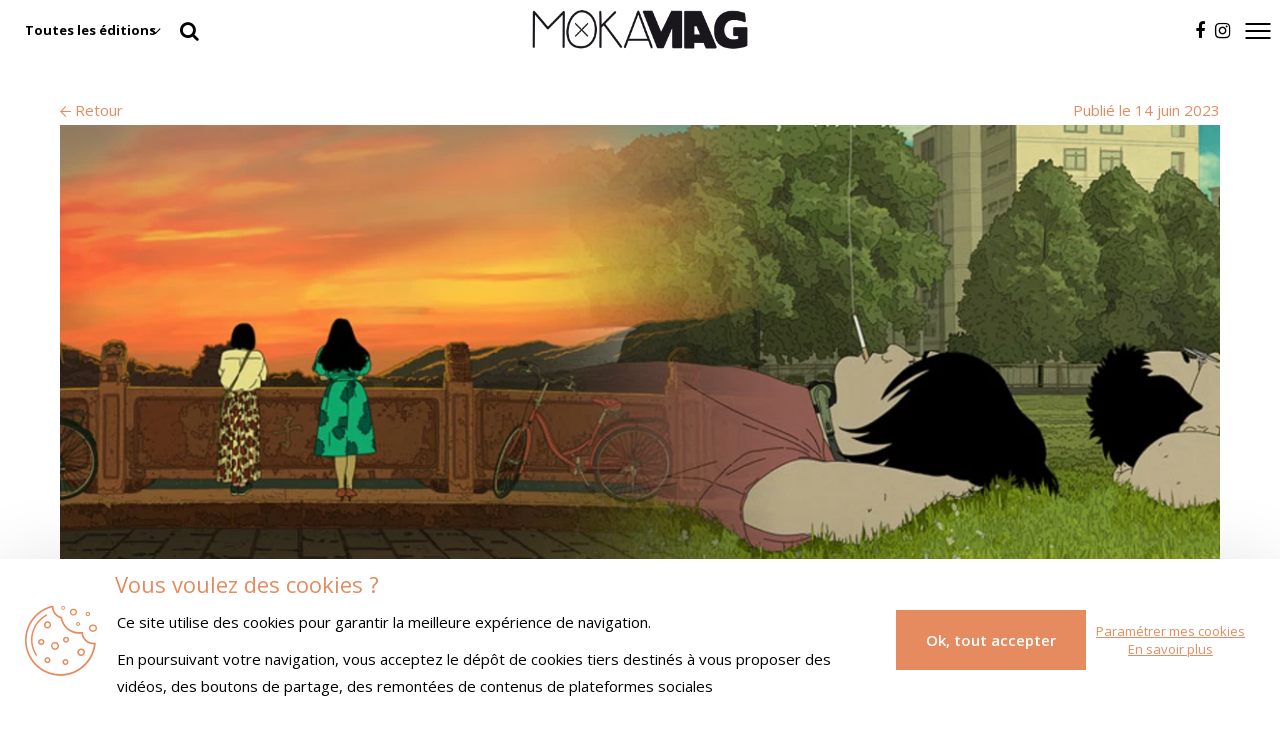

--- FILE ---
content_type: text/html; charset=UTF-8
request_url: https://www.moka-mag.com/articles/art-college-1994-que-vaut-le-film-fleuve-de-jian-liu-en-competition-au-festival-danimation
body_size: 17739
content:
<!DOCTYPE html>
<html lang="fr">
<head>
    <meta charset="utf-8">
    <meta name="viewport" content="width=device-width, initial-scale=1.0, maximum-scale=1.0, user-scalable=no">
    <meta http-equiv="X-UA-Compatible" content="IE=edge">

    <title>“Art College 1994” : que vaut le film-fleuve de Jian Liu en compétition au festival d’animation ? | Notre critique sur un film montrant des étudiants en art perdus entre tradition et modernité</title>
    <meta name="description" content="Le réalisateur de “Have A Nice Day” revient avec une esthétique similaire mais un sujet opposé dans “Art College 1994”, long film-fleuve suivant le cheminement et le...">

    <link rel="apple-touch-icon" sizes="57x57" href="/build/assets/images/favicons/moka/apple-touch-icon-57x57.5ce7594d.png">
        <link rel="apple-touch-icon" sizes="60x60" href="/build/assets/images/favicons/moka/apple-touch-icon-60x60.7dbde54a.png">
        <link rel="apple-touch-icon" sizes="72x72" href="/build/assets/images/favicons/moka/apple-touch-icon-72x72.7f1ab4f7.png">
        <link rel="apple-touch-icon" sizes="76x76" href="/build/assets/images/favicons/moka/apple-touch-icon-76x76.a532ea0d.png">
        <link rel="apple-touch-icon" sizes="114x114" href="/build/assets/images/favicons/moka/apple-touch-icon-114x114.44d0e26e.png">
        <link rel="apple-touch-icon" sizes="120x120" href="/build/assets/images/favicons/moka/apple-touch-icon-120x120.f9af40c8.png">
        <link rel="apple-touch-icon" sizes="144x144" href="/build/assets/images/favicons/moka/apple-touch-icon-144x144.4afe8c90.png">
        <link rel="apple-touch-icon" sizes="152x152" href="/build/assets/images/favicons/moka/apple-touch-icon-152x152.40b0a4f8.png">
        <link rel="icon" type="image/png" sizes="32x32" href="/build/assets/images/favicons/moka/favicon-32x32.6ee02210.png">
        <link rel="icon" type="image/png" sizes="96x96" href="/build/assets/images/favicons/moka/favicon-96x96.e318ee45.png">
        <link rel="icon" type="image/png" sizes="16x16" href="/build/assets/images/favicons/moka/favicon-16x16.e86685c0.png">
        <meta name="msapplication-TileColor" content="#F94F4F">
        <meta name="theme-color" content="#F94F4F">
        <meta property="og:title" content="“Art College 1994” : que vaut le film-fleuve de Jian Liu en compétition au festival d’animation ? | Notre critique sur un film montrant des étudiants en art perdus entre tradition et modernité">
    <meta property="og:site_name" content="MokaMag">
    <meta property="og:url" content="https://www.moka-mag.com/articles/art-college-1994-que-vaut-le-film-fleuve-de-jian-liu-en-competition-au-festival-danimation">
    <meta property="og:description" content="Le réalisateur de “Have A Nice Day” revient avec une esthétique similaire mais un sujet opposé dans “Art College 1994”, long film-fleuve suivant le cheminement et le...">
    <meta name="twitter:card" content="summary">
    <meta name="twitter:title" content="“Art College 1994” : que vaut le film-fleuve de Jian Liu en compétition au festival d’animation ? | Notre critique sur un film montrant des étudiants en art perdus entre tradition et modernité">
    <meta name="twitter:description" content="Le réalisateur de “Have A Nice Day” revient avec une esthétique similaire mais un sujet opposé dans “Art College 1994”, long film-fleuve suivant le cheminement et le...">
    <meta property="og:image" content="https://www.moka-mag.com/media/cache/og_filter/2023/06/1234-1435507-backdrop-scale-1280xauto.jpg">
    <meta name="twitter:image" content="https://www.moka-mag.com/media/cache/og_filter/2023/06/1234-1435507-backdrop-scale-1280xauto.jpg">
        <link rel="stylesheet" href="/build/vendor.6398ad3a.css" />
            <link rel="stylesheet" href="/build/mokamag.25e36e49.css" />
                

            <!-- Google Tag Manager -->
        <script>(function(w,d,s,l,i){w[l]=w[l]||[];w[l].push({'gtm.start':
                    new Date().getTime(),event:'gtm.js'});var f=d.getElementsByTagName(s)[0],
                j=d.createElement(s),dl=l!='dataLayer'?'&l='+l:'';j.async=true;j.src=
                'https://www.googletagmanager.com/gtm.js?id='+i+dl;f.parentNode.insertBefore(j,f);
            })(window,document,'script','dataLayer','GTM-5FTL4T3');</script>
        <!-- End Google Tag Manager -->
    
    <script type="application/ld+json">
    {
      "@context": "http://schema.org",
      "@type": "BlogPosting",
      "headline": "“Art College 1994” : que vaut le film-fleuve de Jian Liu en compétition au festival d’animation ? | Notre critique sur un film montrant des étudiants en art perdus entre tradition et modernité",
      "image": {
        "@type": "ImageObject",
        "url": "https://www.moka-mag.com/media/cache/og_filter/2023/06/1234-1435507-backdrop-scale-1280xauto.jpg"
      },
            "datePublished": "2023-06-14",
      "publisher": {
        "@type": "Organization",
        "name": "Moka & Cie",
        "logo": {
          "@type": "ImageObject",
          "url": "https://www.moka-mag.com/articles/build/assets/images/mokaetcie-logo.png"
        }
      }
    }
    </script>
        

                                        <meta name="google-site-verification" content="lDOE4ReGo-NnKj-0HIEe71rLHC6gKVt6pJkdb0w3mrY" />
                        
                                        <meta name="facebook-domain-verification" content="zw4owwlqkmo9v3tbblcfu0n6csmy4h" />
                        

</head>
<body class="" style="">
    <!-- Google Tag Manager (noscript) -->
    <noscript><iframe src="https://www.googletagmanager.com/ns.html?id=GTM-5FTL4T3"
                      height="0" width="0" style="display:none;visibility:hidden"></iframe></noscript>
    <!-- End Google Tag Manager (noscript) -->
    <header>
        <nav id="menu" >
            <div class="logos-container">
                <div class="logo black">
                    <a href="/">
                        <img alt="MokaMag" src="/build/assets/images/mokamag-logo.8a8b387e.png">
                    </a>
                </div>
                <div class="logo white">
                    <a href="/">
                        <img alt="MokaMag blanc" src="/build/assets/images/mokamag-logo-white.f0a4c7b6.png">
                    </a>
                </div>
            </div>
            <div class="burger-container">
                                    <div class="magazine-variant-selector">
                        <select id="change-magazine-variant" class="nice-select">
                            
                            <option value="all" selected data-action="/change-magazine-variant/all">Toutes les éditions</option>

                                                                                            <option value="1"
                                                                                data-action="/change-magazine-variant/1"
                                >
                                    2 Savoie &amp; Genève
                                </option>
                                                                                            <option value="2"
                                                                                data-action="/change-magazine-variant/2"
                                >
                                    Lyon
                                </option>
                                                                                            <option value="4"
                                                                                data-action="/change-magazine-variant/4"
                                >
                                    Sud Ouest
                                </option>
                                                    </select>
                    </div>
                
                <button type="button" class="show-search"><i class="fa fa-fw fa-search"></i></button>
                                        <ul class="social-menu">
            
                <li class="first">        <a href="https://www.facebook.com/mokamagazineculture/" target="_blank" class="with-picto"><i class="fa fa-facebook"></i></a>        
    </li>

    
                <li class="last">        <a href="https://www.instagram.com/mokamagazine/" target="_blank" class="with-picto"><i class="fa fa-instagram"></i></a>        
    </li>


    </ul>

                <div id="burger" class="burger">
                    <div class="line1"></div>
                </div>
            </div>
            <div class="header-search-container">
                <div class="form-container">
    <form name="search" method="get" action="/search" autocomplete="off">
    <div class="block-search">
        <div class="input">
            <input type="text" id="search_search" name="search[search]" required="required" placeholder="Rechercher" class="form-control" />
        </div>
        <button type="submit"><i class="fa fa-search"></i></button>
    </div>
    </form>
</div>
            </div>

            <nav id="burger-menu-content" class="burger-menu-content">
                <div class="flex-container">
                    <div class="top">
                        <div class="account-container">
                            <a href="/mon-compte/">
                                                                    <i class="fa fa-user"></i>
                                                                <span>Mon compte</span>
                            </a>
                        </div>
                    </div>
                    <div class="middle"><div class="right"><ul class="main-menu"><li class="first"><a href="/magazines" class="with-picto"><i class="fa fa-book"></i>MAGAZINES</a></li><li><a href="/agenda" target="_self" class="with-picto"><i class="fa fa-calendar"></i>AGENDA</a></li><li><a href="https://www.moka-mag.com/musique">MUSIQUE</a></li><li><a href="https://www.moka-mag.com/art">ART</a></li><li><a href="https://www.moka-mag.com/cinema">CINÉMA - SÉRIE</a></li><li><a href="https://www.moka-mag.com/spectacle">SPECTACLE</a></li><li><a href="https://www.moka-mag.com/litterature">LITTÉRATURE</a></li><li><a href="https://www.moka-mag.com/mokafood">MOKAFOOD</a></li><li><a href="https://www.moka-mag.com/lifestyle">LIFESTYLE</a></li><li class="last"><a href="https://www.mkshop.mokaddict.com/" target="_blank" class="with-picto"><i class="fa fa-shopping-bag"></i>SHOP</a></li></ul></div></div>                    <div class="bottom">
                                                    <ul class="footer-mobile-menu">
                                <li>
                                    <a href="/contact" class="contact">
                                        <i class="fa fa-envelope"></i><span>Contact</span>
                                    </a>
                                </li>
                            </ul>
                                            </div>
                </div>
            </nav>

                    </nav>
    </header>

        
    <main>
            <section id="article-detail-section">
        <div class="top-container">
            <div class="navigation">
                <a  href="/articles"><i class="icomoon icomoon-fleche-gauche"></i> Retour</a>
            </div>
            <div class="date">Publié le 14 juin 2023</div>
        </div>
        <div class="picture-container">
            <div class="container">
                                        <picture>
                                        <source type="image/webp"
            srcset="https://www.moka-mag.com/media/cache/article_detail_main_picture_webp/2023/06/6235-art-college-1994.webp"
        />
        <img class=""
             srcset="https://www.moka-mag.com/media/cache/article_detail_main_picture/2023/06/6235-art-college-1994.jpg"
             src="https://www.moka-mag.com/media/cache/article_detail_main_picture/2023/06/6235-art-college-1994.jpg" alt="“Art College 1994” : que vaut le film-fleuve de Jian Liu en compétition au festival d’animation ?" />
    </picture>

                                                            </div>
                    </div>
        <div class="container">
            <h1>“Art College 1994” : que vaut le film-fleuve de Jian Liu en compétition au festival d’animation ?</h1>
            <div class="h2">Notre critique sur un film montrant des étudiants en art perdus entre tradition et modernité</div>

            <div class="categories-tags">
                <div class="categories">
                                            <span>Cinéma</span>
                                    </div>
                <span class="separator">|</span>
                <div class="tags">
                                            <span>Animation</span>
                                    </div>
            </div>

                        <ul class="share-social-list">
                <li><a href="https://www.facebook.com/sharer/sharer.php?u=https://www.moka-mag.com/articles/art-college-1994-que-vaut-le-film-fleuve-de-jian-liu-en-competition-au-festival-danimation" target="_blank"><i class="fa fa-facebook"></i></a></li>
                <li><a href="https://twitter.com/intent/tweet?url=https://www.moka-mag.com/articles/art-college-1994-que-vaut-le-film-fleuve-de-jian-liu-en-competition-au-festival-danimation" target="_blank"><i class="fa fa-twitter"></i></a></li>
                <li><a target="_blank" href="https://www.linkedin.com/shareArticle?mini=true&url=https://www.moka-mag.com/articles/art-college-1994-que-vaut-le-film-fleuve-de-jian-liu-en-competition-au-festival-danimation"><i class="fa fa-linkedin"></i></a></li>
            </ul>
            <div class="content">
                                                         <div class="text-block-left">
                           <p><em>Le réalisateur de </em>“<a href="http://&lt;iframe width=&quot;640&quot; height=&quot;360&quot; src=&quot;https://www.youtube.com/embed/j_UE1nTf97I&quot; title=&quot;HAVE A NICE DAY, un film de LIU JIAN&quot; frameborder=&quot;0&quot; allow=&quot;accelerometer; autoplay; clipboard-write; encrypted-media; gyroscope; picture-in-picture; web-share&quot; allowfullscreen&gt;&lt;/iframe&gt;">Have A Nice Day</a>”<em> revient avec une esthétique similaire mais un sujet opposé dans </em>“Art College 1994”<em>, long film-fleuve suivant le cheminement et les doutes d’un groupe d’étudiants. Présentées au festival d’animation à Annecy, les deux heures ont fait naître plus de déceptions que d’admiration.</em></p>
                       </div>
                                                                            <div class="text-block-left">
                           <p>1994. Alors que la Chine poursuit son développement calqué sur le modèle occidental, un groupe d'étudiants au collège des Beaux-Arts de Chine se questionne sur son avenir. Au sein de&nbsp; cette université quasi décrépie, ces adultes en devenir se confrontent à leurs grands idéaux et ambitions personnelles, perdus entre tradition et modernité.</p>
                       </div>
                                                                            <div class="quote-block">
                            <i class="fa fa-quote-left"></i>
                            <p><em>Si on n’a pas le courage de tenter de nouvelles choses, que va-t-on faire de notre vie ?</em></p>
                           <i class="fa fa-quote-right"></i>
                       </div>
                                                                            <div class="text-block-left">
                           <h3><strong>Des personnages crédibles et attachants</strong></h3>

<p>Après la diffusion remarquée de <em>“Have a Nice Day” </em>(polar sélectionné à la Berlinale 2016), l’animateur chinois Jian Liu dépeint les doutes de ces artistes en herbe, lui-même passé par ce cursus au début des années 90. Au cœur du film, 4 étudiants : Xiaojun, qui étudie la technique de peinture traditionnelle Chinoise, son colocataire Rabbit (Chizi), un camarade de classe doux, mais moins ambitieux intellectuellement, Hao Lili, pianiste timide, mais surdouée et sa coloc’ Gao Hong, une chanteuse classique beaucoup plus confiante et ambitieuse.</p>
                       </div>
                                                                            <div class="text-picture-block right">
                            <div class="picture-container">
                                    <picture>
                                        <source type="image/webp"
            srcset="https://www.moka-mag.com/media/cache/article_text_picture_block_webp/2023/06/2332-maxresdefault.webp"
        />
        <img class=""
             srcset="https://www.moka-mag.com/media/cache/article_text_picture_block/2023/06/2332-maxresdefault.jpg"
             src="https://www.moka-mag.com/media/cache/article_text_picture_block/2023/06/2332-maxresdefault.jpg"/>
    </picture>


                                                                <div class="credit">
                                    Crédit photo : <span>Les dortoirs hommes des Beaux-arts dans le film</span>
                                </div>
                                                            </div>
                           <div class="text-container">
                               <div class="text-block-left">
                                   <p>À l’intérieur de leurs dortoirs vétustes (bassine et lavabo font office de douche), ils partagent leurs désirs et inquiétudes du futur. D’un côté, les jeunes hommes rêvent d’Amérique devant une vieille affiche de Michael Jackson ou encore de signer un chef-d’œuvre intemporel, issu de nouvelles techniques. Pour les deux talentueuses jeunes femmes, la pression sociale du mariage vient se heurter à leurs rêves de monter un jour sur scène pour vivre de la musique. <em>“Marier quelqu’un… Comme si je n’étais pas déjà quelqu’un !”</em> s’exclame Gao Hong, veste en cuir rouge sur les épaules.</p>
                               </div>
                           </div>
                       </div>
                                                                            <div class="text-block-left">
                           <h3><strong>Un manque de créativité dans la mise en scène</strong></h3>

<p>Négligence, idéalisme, volonté de s’affranchir des règles, le jeune groupe se veut être l’échantillon d’une réalité sociale pour le réalisateur. Les dialogues sont réflexifs, souvent ponctués de références artistiques empiriques tels que Picasso, Matisse, Bacon, Nietzsche ou Sartre. Malgré une animation que l’on regrette simple au possible et un montage manquant cruellement de dynamisme, le rêve candide des étudiants - faire un travail significatif dans un monde où tout semble déjà avoir été fait - semble universel.</p>
                       </div>
                                                                            <div class="text-picture-block right">
                            <div class="picture-container">
                                    <picture>
                                        <source type="image/webp"
            srcset="https://www.moka-mag.com/media/cache/article_text_picture_block_webp/2023/06/2011-art-college-1994-still-3-nezha-bros.webp"
        />
        <img class=""
             srcset="https://www.moka-mag.com/media/cache/article_text_picture_block/2023/06/2011-art-college-1994-still-3-nezha-bros.jpg"
             src="https://www.moka-mag.com/media/cache/article_text_picture_block/2023/06/2011-art-college-1994-still-3-nezha-bros.jpg"/>
    </picture>


                                                                <div class="credit">
                                    Crédit photo : <span>Xiaojun et Rabbit entrain de finaliser leur oeuvre pour les cours</span>
                                </div>
                                                            </div>
                           <div class="text-container">
                               <div class="text-block-left">
                                   <h3><strong>Une réflexion sur l’art</strong></h3>

<p>Avec ce portrait d’étudiants désenchantés, le cinéaste et peintre revient sur le questionnement perpétuel de l’objet d’art : tout peut-il être ou devenir art ? Apprend-on à devenir un artiste sur les bancs de l’université ? Faut-il s’affranchir des traditions ? Des interrogations posées au détour d’une ou deux bières, la cigarette au bout des doigts. <em>“Si l’on n’a pas le courage de tenter de nouvelles choses, que va-t-on faire de notre vie ?”</em> lance Xiaojun à son coloc, alors qu’ils finissent la soirée assis sur le trottoir. Si le générique de fin dévoile certains éléments de réponses, une phrase du jeune Rabbit est à retenir de ces deux longues heures : <em>“l’imagination est bien plus importante que les cours suivis”</em>. Une maxime que Jian Liu n’a pas vraiment su appliquer à son œuvre…</p>
                               </div>
                           </div>
                       </div>
                                              </div>
                        <div class="contact">
                                                            </div>
                    </div>
    </section>
                        <section id="video-section">
            <div class="container">
                <div class="video-cover embed">
                                            <iframe width="641" height="336" src="https://www.youtube.com/embed/GRpChnXr5lM" title="Trailer de Art College 1994 — 藝術學院 (HD)" frameborder="0" allow="accelerometer; autoplay; clipboard-write; encrypted-media; gyroscope; picture-in-picture; web-share" allowfullscreen></iframe>
                                    </div>
            </div>
        </section>
    
        <section id="pictures-section">
        <div class="container">
            <div class="pictures-list">
                                    <a href="https://www.moka-mag.com/media/cache/original/2023/06/5672-art-college-1994-film-poster.jpg" class="picture" data-lightbox="article" data-title="Crédit : Affiche du film">
                            <picture>
                                        <source type="image/webp"
            srcset="https://www.moka-mag.com/media/cache/article_pictures_webp/2023/06/5672-art-college-1994-film-poster.webp"
        />
        <img class=""
             srcset="https://www.moka-mag.com/media/cache/article_pictures/2023/06/5672-art-college-1994-film-poster.jpg"
             src="https://www.moka-mag.com/media/cache/article_pictures/2023/06/5672-art-college-1994-film-poster.jpg" alt="“Art College 1994” : que vaut le film-fleuve de Jian Liu en compétition au festival d’animation ?" />
    </picture>

                    </a>
                                    <a href="https://www.moka-mag.com/media/cache/original/2023/06/3703-4045004.jpg-r-1920-1080-f-jpg-q-x-xxyxx.jpg" class="picture" data-lightbox="article" data-title="Crédit : Xiaojun dans Art College 1994">
                            <picture>
                                        <source type="image/webp"
            srcset="https://www.moka-mag.com/media/cache/article_pictures_webp/2023/06/3703-4045004.jpg-r-1920-1080-f-jpg-q-x-xxyxx.webp"
        />
        <img class=""
             srcset="https://www.moka-mag.com/media/cache/article_pictures/2023/06/3703-4045004.jpg-r-1920-1080-f-jpg-q-x-xxyxx.jpg"
             src="https://www.moka-mag.com/media/cache/article_pictures/2023/06/3703-4045004.jpg-r-1920-1080-f-jpg-q-x-xxyxx.jpg" alt="“Art College 1994” : que vaut le film-fleuve de Jian Liu en compétition au festival d’animation ?" />
    </picture>

                    </a>
                            </div>
        </div>
    </section>
    
    
    
    
        <section id="article-related-articles-section" class="related-articles-section">
    <h2>Les articles associés</h2>
    <div id="related-articles-container">
        <div class="grid-item article js-link size-1"><div class="picture" ><picture><source type="image/webp"
            srcset="https://www.moka-mag.com/media/cache/article_main_picture_webp/2023/06/5616-asteroid-city-film-wes-anderson-casting-3.webp"
        /><img class=""
             srcset="https://www.moka-mag.com/media/cache/article_main_picture/2023/06/5616-asteroid-city-film-wes-anderson-casting-3.jpg"
             src="https://www.moka-mag.com/media/cache/article_main_picture/2023/06/5616-asteroid-city-film-wes-anderson-casting-3.jpg" alt="Asteroïd City : le nouveau film de Wes Anderson est un OVNI !" /></picture></div><div class="discover"><span>
                    Casting XXL, couleurs pastel, composition...
                </span><i class="icomoon icomoon-fleche-droite"></i></div><div class="infos"><h3><a href="/articles/asteroid-city-film-wes-anderson-casting" class="name js-link-target">Asteroïd City : le nouveau film de Wes Anderson est un OVNI !</a></h3><p class="picture-subtitle">Quel est le casting ?</p><p class="tag">
                                                Action,                                     Science-fiction,                                     Fiction                                    </p></div></div><div class="grid-item article js-link size-1"><div class="picture" ><picture><source type="image/webp"
            srcset="https://www.moka-mag.com/media/cache/article_main_picture_webp/2023/06/7645-20230611-202359.webp"
        /><img class=""
             srcset="https://www.moka-mag.com/media/cache/article_main_picture/2023/06/7645-20230611-202359.jpg"
             src="https://www.moka-mag.com/media/cache/article_main_picture/2023/06/7645-20230611-202359.jpg" alt="Festival d&#039;animation à Annecy : cérémonie d&#039;ouverture, film et world première disney. On vous dit tout." /></picture></div><div class="discover"><span>
                    Hier s&#039;est ouvert la 47e édition...
                </span><i class="icomoon icomoon-fleche-droite"></i></div><div class="infos"><h3><a href="/articles/festival-danimation-a-annecy-ceremonie-douverture-film-et-world-premiere-disney-on-vous-dit-tout" class="name js-link-target">Festival d&#039;animation à Annecy : cérémonie d&#039;ouverture, film et world première disney. On vous dit tout.</a></h3><p class="tag">
                                                Animation                                    </p></div><p class="status-tag red">
            Évènement
        </p></div><div class="grid-item article js-link size-1"><div class="picture" ><picture><source type="image/webp"
            srcset="https://www.moka-mag.com/media/cache/article_main_picture_webp/2023/06/7865-20233261-1.webp"
        /><img class=""
             srcset="https://www.moka-mag.com/media/cache/article_main_picture/2023/06/7865-20233261-1.jpg"
             src="https://www.moka-mag.com/media/cache/article_main_picture/2023/06/7865-20233261-1.jpg" alt="Qu’est-ce &quot;The Tunnel to Summer, the Exit of Goodbyes&quot;, film japonais alliant “Inception” et “Your name” ?" /></picture></div><div class="discover"><span>
                    Film japonais en compétition officielle...
                </span><i class="icomoon icomoon-fleche-droite"></i></div><div class="infos"><h3><a href="/articles/the-tunnel-to-summer-the-exit-of-goodbyes-ou-comment-lanime-allie-inception-et-your-name" class="name js-link-target">Qu’est-ce &quot;The Tunnel to Summer, the Exit of Goodbyes&quot;, film japonais alliant “Inception” et “Your name” ?</a></h3><p class="tag">
                                                Animation                                    </p></div></div><div class="grid-item article js-link size-1"><div class="picture" ><picture><source type="image/webp"
            srcset="https://www.moka-mag.com/media/cache/article_main_picture_webp/2023/07/4764-tomohisa-thetunneltosummer-image-principale.webp"
        /><img class=""
             srcset="https://www.moka-mag.com/media/cache/article_main_picture/2023/07/4764-tomohisa-thetunneltosummer-image-principale.png"
             src="https://www.moka-mag.com/media/cache/article_main_picture/2023/07/4764-tomohisa-thetunneltosummer-image-principale.png" alt="Tomohisa Taguchi, réalisateur : “Pour moi, c’était important de montrer l&#039;avant-deuil”." /></picture></div><div class="discover"><span>
                    Il est de ces animateurs japonais...
                </span><i class="icomoon icomoon-fleche-droite"></i></div><div class="infos"><h3><a href="/articles/tomohisa-taguchi-realisateur-japonais-pour-moi-cetait-important-de-montrer-lavant-deuil" class="name js-link-target">Tomohisa Taguchi, réalisateur : “Pour moi, c’était important de montrer l&#039;avant-deuil”.</a></h3><p class="tag">
                                                Interview                                    </p></div></div>    </div>
    </section>

    

                                                                                                                                                                                                        <section id="footer-contests">
    <div class="content">
        <div class="title-container"><div class="title">Jeux concours</div><a class="main-link" href="/jeux-concours">Voir les jeux <i class="icomoon icomoon-fleche-droite"></i></a></div><div class="contests"><div class="contest-item js-link"><picture><source type="image/webp"
            srcset="https://www.moka-mag.com/media/cache/footer_contest_webp/2026/01/9807-jeu-concours-mokamag-81-hiver-2026-migros-pour-cent-culturel-classics.webp"
        /><img class=""
             srcset="https://www.moka-mag.com/media/cache/footer_contest/2026/01/9807-jeu-concours-mokamag-81-hiver-2026-migros-pour-cent-culturel-classics.png"
             src="https://www.moka-mag.com/media/cache/footer_contest/2026/01/9807-jeu-concours-mokamag-81-hiver-2026-migros-pour-cent-culturel-classics.png" alt="Migros-Pour-cent-culturel-Classics" /></picture><div class="text"><a href="/jeux-concours/migros-pour-cent-culturel-classics-2" class="title js-link-target">Migros-Pour-cent-culturel-Classics</a><div class="date">Du 15 janv. au 5 mars 2026</div><div class="description">Tentez de gagner : des places de concert...</div></div><div class="arrow-container"><i class="icomoon icomoon-fleche-droite"></i></div></div><div class="contest-item js-link"><picture><source type="image/webp"
            srcset="https://www.moka-mag.com/media/cache/footer_contest_webp/2026/01/6091-jeu-concours-mokamag-81-hiver-2026-aix-les-bains-spectacles.webp"
        /><img class=""
             srcset="https://www.moka-mag.com/media/cache/footer_contest/2026/01/6091-jeu-concours-mokamag-81-hiver-2026-aix-les-bains-spectacles.png"
             src="https://www.moka-mag.com/media/cache/footer_contest/2026/01/6091-jeu-concours-mokamag-81-hiver-2026-aix-les-bains-spectacles.png" alt="Aix-les-Bains - Spectacles" /></picture><div class="text"><a href="/jeux-concours/aix-les-bains-spectacles" class="title js-link-target">Aix-les-Bains - Spectacles</a><div class="date">Du 15 janv. au 26 févr. 2026</div><div class="description">Tentez de gagner : des places pour « Un...</div></div><div class="arrow-container"><i class="icomoon icomoon-fleche-droite"></i></div></div></div>    </div>
</section>
        <div id="scroll-up">
            <i class="fa fa-angle-up"></i>
        </div>
    </main>

    <footer>
            <div class="wrapper">
            <div id="footer-logo-container">
                <div class="logo">
                    <a href="/">
                        <img alt="logo MokaMag" src="/build/assets/images/mokamag-logo-white.f0a4c7b6.png">
                    </a>
                </div>
                <div class="footer-newsletter">
    <div class="label">Inscription à la newsletter :</div>
        <form name="newsletter_subscription" method="post" action="/inscription-newsletter" class="ajax-form">

        <div class="variant">
        <div class="form-group"><label class="control-label required" for="newsletter_subscription_magazineVariant">Edition :</label> <select id="newsletter_subscription_magazineVariant" name="newsletter_subscription[magazineVariant]" class="nice-select form-control"><option value="1">2 Savoie &amp; Genève</option><option value="2">Lyon</option><option value="4">Sud Ouest</option></select>  </div> 
    </div>
        <div class="email">
        <div class="form-group"> <input type="email" id="newsletter_subscription_email" name="newsletter_subscription[email]" required="required" placeholder="Votre email" class="form-control" />  </div> 
        <button type="submit"><i class="fa fa-paper-plane"></i></button>
    </div>

    <input type="hidden" id="newsletter_subscription__token" name="newsletter_subscription[_token]" value="cO_GTsvnnjfSBrWrtJMfDzn9Yg4_e6mWZcRjlBDdBt4" />


    <div class="show-on-success form-msg">Merci, votre inscription à la newsletter a bien été prise en compte.</div>
    <div class="ajax-message"></div>
    <div class="show-on-error form-msg">Erreur lors de l'inscription à la newsletter.</div>

    </form>
</div>
            </div>
            <div class="footer-menu main">
                <div>        <ul class="main-menu">
            
                <li class="first">        <a href="/magazines" class="with-picto"><i class="fa fa-book"></i>MAGAZINES</a>        
    </li>

    
                <li>        <a href="/agenda" target="_self" class="with-picto"><i class="fa fa-calendar"></i>AGENDA</a>        
    </li>

    
                <li>        <a href="https://www.moka-mag.com/musique">MUSIQUE</a>        
    </li>

    
                <li>        <a href="https://www.moka-mag.com/art">ART</a>        
    </li>

    
                <li>        <a href="https://www.moka-mag.com/cinema">CINÉMA - SÉRIE</a>        
    </li>

    
                <li>        <a href="https://www.moka-mag.com/spectacle">SPECTACLE</a>        
    </li>

    
                <li>        <a href="https://www.moka-mag.com/litterature">LITTÉRATURE</a>        
    </li>

    
                <li>        <a href="https://www.moka-mag.com/mokafood">MOKAFOOD</a>        
    </li>

    
                <li>        <a href="https://www.moka-mag.com/lifestyle">LIFESTYLE</a>        
    </li>

    
                <li class="last">        <a href="https://www.mkshop.mokaddict.com/" target="_blank" class="with-picto"><i class="fa fa-shopping-bag"></i>SHOP</a>        
    </li>


    </ul>
</div>
            </div>
            <div class="footer-menu menu-1">
                                <div>        <ul class="footer1-menu">
            
                <li class="first">        <a href="/points-de-depot" target="_self">LES POINTS DE DÉPOT</a>        
    </li>

    
                <li>        <a href="/abonnements" target="_self">NOS ABONNEMENTS</a>        
    </li>

    
                <li>        <a href="/jeux-concours" target="_self">LES JEUX CONCOURS</a>        
    </li>

    
                <li>        <a href="/franchise-mokamag" target="_self">LA FRANCHISE MOKAMAG</a>        
    </li>

    
                <li class="last">        <a href="/contact" target="_self">CONTACTEZ-NOUS</a>        
    </li>


    </ul>
</div>
            </div>
            <div class="footer-menu menu-2">
                                <div>
                            <ul class="footer2-menu">
            
                <li class="first">        <a href="/contact" target="_self">DEVENEZ ANNONCEUR</a>        
    </li>

    
                <li>        <a href="/contact" target="_self">COMMUNIQUEZ UN EVENEMENT</a>        
    </li>

    
                <li>        <a href="/politique-confidentialite" target="_self">CONDITIONS GÉNÉRALES DE VENTE</a>        
    </li>

    
                <li>        <a href="/mentions-legales" target="_self">MENTIONS LÉGALES</a>        
    </li>

    
                <li class="last">        <a href="/politique-confidentialite">CONFIDENTIALITÉ</a>        
    </li>


    </ul>

                    <br/>
                                                <ul class="social-menu">
            
                <li class="first">        <a href="https://www.facebook.com/mokamagazineculture/" target="_blank" class="with-picto"><i class="fa fa-facebook"></i></a>        
    </li>

    
                <li class="last">        <a href="https://www.instagram.com/mokamagazine/" target="_blank" class="with-picto"><i class="fa fa-instagram"></i></a>        
    </li>


    </ul>

                </div>
            </div>
        </div>

        <div class="footer-copyright">
            <p>&copy; MokaMag</p>
            <p>Créé avec passion par <a href="https://www.pure-illusion.com/">Pure Illusion</a></p>
        </div>
        </footer>
    <div id="cookies-box">
    <div class="wrapper">
        <div class="left">
            <div class="title">Vous voulez des cookies ?</div>
            <div class="description">
                <p>Ce site utilise des cookies pour garantir la meilleure expérience de navigation.</p>
                <p>En poursuivant votre navigation, vous acceptez le dépôt de cookies tiers destinés à vous proposer des vidéos, des boutons de partage, des remontées de contenus de plateformes sociales</p>
            </div>
        </div>
        <div class="right">
            <div id="accept-cookies" class="action"><div>Ok, tout accepter</div></div><div class="links"><a href="#" id="show-cookies-dialog" class="my-cookies">Paramétrer mes cookies</a><a href="#" class="more">En savoir plus</a></div>        </div>
    </div>
</div>

<div id="cookies-popup">
    <div id="dialog-close"><i class="fa fa-close"></i></div>
    <div class="dialog-image"></div><div class="dialog-content"><div class="head"><p class="h3 text-center">Paramétrage de mes cookies</p><div class="text-content">Au-delà des cookies de fonctionnement qui permettent de garantir les fonctionnalités importantes du site, vous pouvez activer ou désactiver la catégorie de cookies suivante. Ces réglages ne seront valables que sur le navigateur que vous utilisez actuellement.</div></div><div class="items"><div class="item"><div class="left"><div class="item-title">1. Statistiques</div><div class="item-text">Ces cookies permettent d'établir des statistiques de fréquentation de notre site. Les désactiver nous empêche de suivre et d'améliorer la qualité de nos services.</div></div><div class="right"><div class="switch"><input id="rgpd-checkbox-statistics" type="checkbox"/><label for="rgpd-checkbox-statistics"></label></div></div></div><div class="item"><div class="left"><div class="item-title">2. Personnalisation</div><div class="item-text">Ces cookies permettent d'analyser votre navigation sur le site pour personnaliser nos offres et services sur notre site ou via des messages que nous vous envoyons.</div></div><div class="right"><div class="switch"><input id="rgpd-checkbox-personalization" type="checkbox"/><label for="rgpd-checkbox-personalization"></label></div></div></div></div></div></div>
    
<div id="liking-popup">
    <div id="popup-close">
        <span class="burger-div"></span>
    </div>
    <div class="container">
        <p class="popup-title">MokaProfil</p>
        <p class="popup-description">Voici votre profil, vous pouvez le modifier afin que le site s'adapte le mieux possible à vos envies.</p>
                <p class="popup-connect">
            <strong>Vous avez déjà un compte ? Connectez-vous pour retrouver vos goûts</strong><br/>
            <a class="" href="/mon-compte/connexion">Je me connecte</a>
        </p>
                <div id="cookie-liking-form-section">
            <form name="cookie_liking_form" method="post" action="/personnalisation-gouts" class="liking-form">
            <div class="liking-form-section">
                <div class="categories">
                    <div class="category"><div class="sub-categories"><p>Mes centres d’intérêts :</p><p class="small">Choisissez les sujets qui te passionnent</p><div class="sub-category collapsed"><div class="collapse-button collapsed"><i class="fa"></i></div><div class="check-number"></div><div class="checkbox "><input type="checkbox" id="cookie_liking_form_categories_2_subcategories_5_enabled" name="cookie_liking_form[categories][2][subcategories][5][enabled]" value="1"><label for="cookie_liking_form_categories_2_subcategories_5_enabled">Musique</label></div><div class="tags-list collapsed"><div class="checkbox "><input type="checkbox" id="cookie_liking_form_categories_2_subcategories_5_tags_312" name="cookie_liking_form[categories][2][subcategories][5][tags][312]" value="1"><label for="cookie_liking_form_categories_2_subcategories_5_tags_312">A capella</label></div><div class="checkbox "><input type="checkbox" id="cookie_liking_form_categories_2_subcategories_5_tags_371" name="cookie_liking_form[categories][2][subcategories][5][tags][371]" value="1"><label for="cookie_liking_form_categories_2_subcategories_5_tags_371">Accordéon</label></div><div class="checkbox "><input type="checkbox" id="cookie_liking_form_categories_2_subcategories_5_tags_630" name="cookie_liking_form[categories][2][subcategories][5][tags][630]" value="1"><label for="cookie_liking_form_categories_2_subcategories_5_tags_630">Acoustique</label></div><div class="checkbox "><input type="checkbox" id="cookie_liking_form_categories_2_subcategories_5_tags_578" name="cookie_liking_form[categories][2][subcategories][5][tags][578]" value="1"><label for="cookie_liking_form_categories_2_subcategories_5_tags_578">Afrobeat</label></div><div class="checkbox "><input type="checkbox" id="cookie_liking_form_categories_2_subcategories_5_tags_427" name="cookie_liking_form[categories][2][subcategories][5][tags][427]" value="1"><label for="cookie_liking_form_categories_2_subcategories_5_tags_427">Album</label></div><div class="checkbox "><input type="checkbox" id="cookie_liking_form_categories_2_subcategories_5_tags_362" name="cookie_liking_form[categories][2][subcategories][5][tags][362]" value="1"><label for="cookie_liking_form_categories_2_subcategories_5_tags_362">All styles</label></div><div class="checkbox "><input type="checkbox" id="cookie_liking_form_categories_2_subcategories_5_tags_610" name="cookie_liking_form[categories][2][subcategories][5][tags][610]" value="1"><label for="cookie_liking_form_categories_2_subcategories_5_tags_610">Art vocal</label></div><div class="checkbox "><input type="checkbox" id="cookie_liking_form_categories_2_subcategories_5_tags_417" name="cookie_liking_form[categories][2][subcategories][5][tags][417]" value="1"><label for="cookie_liking_form_categories_2_subcategories_5_tags_417">Ateliers</label></div><div class="checkbox "><input type="checkbox" id="cookie_liking_form_categories_2_subcategories_5_tags_109" name="cookie_liking_form[categories][2][subcategories][5][tags][109]" value="1"><label for="cookie_liking_form_categories_2_subcategories_5_tags_109">Bachata</label></div><div class="checkbox "><input type="checkbox" id="cookie_liking_form_categories_2_subcategories_5_tags_110" name="cookie_liking_form[categories][2][subcategories][5][tags][110]" value="1"><label for="cookie_liking_form_categories_2_subcategories_5_tags_110">Baroque</label></div><div class="checkbox "><input type="checkbox" id="cookie_liking_form_categories_2_subcategories_5_tags_111" name="cookie_liking_form[categories][2][subcategories][5][tags][111]" value="1"><label for="cookie_liking_form_categories_2_subcategories_5_tags_111">Bass music</label></div><div class="checkbox "><input type="checkbox" id="cookie_liking_form_categories_2_subcategories_5_tags_375" name="cookie_liking_form[categories][2][subcategories][5][tags][375]" value="1"><label for="cookie_liking_form_categories_2_subcategories_5_tags_375">BD concert</label></div><div class="checkbox "><input type="checkbox" id="cookie_liking_form_categories_2_subcategories_5_tags_107" name="cookie_liking_form[categories][2][subcategories][5][tags][107]" value="1"><label for="cookie_liking_form_categories_2_subcategories_5_tags_107">Beat</label></div><div class="checkbox "><input type="checkbox" id="cookie_liking_form_categories_2_subcategories_5_tags_382" name="cookie_liking_form[categories][2][subcategories][5][tags][382]" value="1"><label for="cookie_liking_form_categories_2_subcategories_5_tags_382">Beat-box</label></div><div class="checkbox "><input type="checkbox" id="cookie_liking_form_categories_2_subcategories_5_tags_113" name="cookie_liking_form[categories][2][subcategories][5][tags][113]" value="1"><label for="cookie_liking_form_categories_2_subcategories_5_tags_113">Bluegrass</label></div><div class="checkbox "><input type="checkbox" id="cookie_liking_form_categories_2_subcategories_5_tags_114" name="cookie_liking_form[categories][2][subcategories][5][tags][114]" value="1"><label for="cookie_liking_form_categories_2_subcategories_5_tags_114">Blues</label></div><div class="checkbox "><input type="checkbox" id="cookie_liking_form_categories_2_subcategories_5_tags_115" name="cookie_liking_form[categories][2][subcategories][5][tags][115]" value="1"><label for="cookie_liking_form_categories_2_subcategories_5_tags_115">Calypso</label></div><div class="checkbox "><input type="checkbox" id="cookie_liking_form_categories_2_subcategories_5_tags_620" name="cookie_liking_form[categories][2][subcategories][5][tags][620]" value="1"><label for="cookie_liking_form_categories_2_subcategories_5_tags_620">Cérémonie</label></div><div class="checkbox "><input type="checkbox" id="cookie_liking_form_categories_2_subcategories_5_tags_116" name="cookie_liking_form[categories][2][subcategories][5][tags][116]" value="1"><label for="cookie_liking_form_categories_2_subcategories_5_tags_116">Chanson</label></div><div class="checkbox "><input type="checkbox" id="cookie_liking_form_categories_2_subcategories_5_tags_117" name="cookie_liking_form[categories][2][subcategories][5][tags][117]" value="1"><label for="cookie_liking_form_categories_2_subcategories_5_tags_117">Chanson Française</label></div><div class="checkbox "><input type="checkbox" id="cookie_liking_form_categories_2_subcategories_5_tags_366" name="cookie_liking_form[categories][2][subcategories][5][tags][366]" value="1"><label for="cookie_liking_form_categories_2_subcategories_5_tags_366">Chant traditionnel</label></div><div class="checkbox "><input type="checkbox" id="cookie_liking_form_categories_2_subcategories_5_tags_120" name="cookie_liking_form[categories][2][subcategories][5][tags][120]" value="1"><label for="cookie_liking_form_categories_2_subcategories_5_tags_120">Classique</label></div><div class="checkbox "><input type="checkbox" id="cookie_liking_form_categories_2_subcategories_5_tags_321" name="cookie_liking_form[categories][2][subcategories][5][tags][321]" value="1"><label for="cookie_liking_form_categories_2_subcategories_5_tags_321">Concert</label></div><div class="checkbox "><input type="checkbox" id="cookie_liking_form_categories_2_subcategories_5_tags_583" name="cookie_liking_form[categories][2][subcategories][5][tags][583]" value="1"><label for="cookie_liking_form_categories_2_subcategories_5_tags_583">Concert dessiné</label></div><div class="checkbox "><input type="checkbox" id="cookie_liking_form_categories_2_subcategories_5_tags_350" name="cookie_liking_form[categories][2][subcategories][5][tags][350]" value="1"><label for="cookie_liking_form_categories_2_subcategories_5_tags_350">Concert Symphonique</label></div><div class="checkbox "><input type="checkbox" id="cookie_liking_form_categories_2_subcategories_5_tags_318" name="cookie_liking_form[categories][2][subcategories][5][tags][318]" value="1"><label for="cookie_liking_form_categories_2_subcategories_5_tags_318">Country</label></div><div class="checkbox "><input type="checkbox" id="cookie_liking_form_categories_2_subcategories_5_tags_240" name="cookie_liking_form[categories][2][subcategories][5][tags][240]" value="1"><label for="cookie_liking_form_categories_2_subcategories_5_tags_240">Création</label></div><div class="checkbox "><input type="checkbox" id="cookie_liking_form_categories_2_subcategories_5_tags_628" name="cookie_liking_form[categories][2][subcategories][5][tags][628]" value="1"><label for="cookie_liking_form_categories_2_subcategories_5_tags_628">Cross-opéra</label></div><div class="checkbox "><input type="checkbox" id="cookie_liking_form_categories_2_subcategories_5_tags_121" name="cookie_liking_form[categories][2][subcategories][5][tags][121]" value="1"><label for="cookie_liking_form_categories_2_subcategories_5_tags_121">Cumbia</label></div><div class="checkbox "><input type="checkbox" id="cookie_liking_form_categories_2_subcategories_5_tags_286" name="cookie_liking_form[categories][2][subcategories][5][tags][286]" value="1"><label for="cookie_liking_form_categories_2_subcategories_5_tags_286">Dance</label></div><div class="checkbox "><input type="checkbox" id="cookie_liking_form_categories_2_subcategories_5_tags_122" name="cookie_liking_form[categories][2][subcategories][5][tags][122]" value="1"><label for="cookie_liking_form_categories_2_subcategories_5_tags_122">Dancehall</label></div><div class="checkbox "><input type="checkbox" id="cookie_liking_form_categories_2_subcategories_5_tags_123" name="cookie_liking_form[categories][2][subcategories][5][tags][123]" value="1"><label for="cookie_liking_form_categories_2_subcategories_5_tags_123">Disco</label></div><div class="checkbox "><input type="checkbox" id="cookie_liking_form_categories_2_subcategories_5_tags_124" name="cookie_liking_form[categories][2][subcategories][5][tags][124]" value="1"><label for="cookie_liking_form_categories_2_subcategories_5_tags_124">DJ Set</label></div><div class="checkbox "><input type="checkbox" id="cookie_liking_form_categories_2_subcategories_5_tags_568" name="cookie_liking_form[categories][2][subcategories][5][tags][568]" value="1"><label for="cookie_liking_form_categories_2_subcategories_5_tags_568">Doom</label></div><div class="checkbox "><input type="checkbox" id="cookie_liking_form_categories_2_subcategories_5_tags_125" name="cookie_liking_form[categories][2][subcategories][5][tags][125]" value="1"><label for="cookie_liking_form_categories_2_subcategories_5_tags_125">Dub</label></div><div class="checkbox "><input type="checkbox" id="cookie_liking_form_categories_2_subcategories_5_tags_126" name="cookie_liking_form[categories][2][subcategories][5][tags][126]" value="1"><label for="cookie_liking_form_categories_2_subcategories_5_tags_126">Dubstep</label></div><div class="checkbox "><input type="checkbox" id="cookie_liking_form_categories_2_subcategories_5_tags_127" name="cookie_liking_form[categories][2][subcategories][5][tags][127]" value="1"><label for="cookie_liking_form_categories_2_subcategories_5_tags_127">Electro</label></div><div class="checkbox "><input type="checkbox" id="cookie_liking_form_categories_2_subcategories_5_tags_255" name="cookie_liking_form[categories][2][subcategories][5][tags][255]" value="1"><label for="cookie_liking_form_categories_2_subcategories_5_tags_255">Expérimental</label></div><div class="checkbox "><input type="checkbox" id="cookie_liking_form_categories_2_subcategories_5_tags_128" name="cookie_liking_form[categories][2][subcategories][5][tags][128]" value="1"><label for="cookie_liking_form_categories_2_subcategories_5_tags_128">Fanfare</label></div><div class="checkbox "><input type="checkbox" id="cookie_liking_form_categories_2_subcategories_5_tags_129" name="cookie_liking_form[categories][2][subcategories][5][tags][129]" value="1"><label for="cookie_liking_form_categories_2_subcategories_5_tags_129">Flamenco</label></div><div class="checkbox "><input type="checkbox" id="cookie_liking_form_categories_2_subcategories_5_tags_130" name="cookie_liking_form[categories][2][subcategories][5][tags][130]" value="1"><label for="cookie_liking_form_categories_2_subcategories_5_tags_130">Folk</label></div><div class="checkbox "><input type="checkbox" id="cookie_liking_form_categories_2_subcategories_5_tags_106" name="cookie_liking_form[categories][2][subcategories][5][tags][106]" value="1"><label for="cookie_liking_form_categories_2_subcategories_5_tags_106">Funk</label></div><div class="checkbox "><input type="checkbox" id="cookie_liking_form_categories_2_subcategories_5_tags_131" name="cookie_liking_form[categories][2][subcategories][5][tags][131]" value="1"><label for="cookie_liking_form_categories_2_subcategories_5_tags_131">Fusion</label></div><div class="checkbox "><input type="checkbox" id="cookie_liking_form_categories_2_subcategories_5_tags_132" name="cookie_liking_form[categories][2][subcategories][5][tags][132]" value="1"><label for="cookie_liking_form_categories_2_subcategories_5_tags_132">Garage</label></div><div class="checkbox "><input type="checkbox" id="cookie_liking_form_categories_2_subcategories_5_tags_572" name="cookie_liking_form[categories][2][subcategories][5][tags][572]" value="1"><label for="cookie_liking_form_categories_2_subcategories_5_tags_572">Garage rock</label></div><div class="checkbox "><input type="checkbox" id="cookie_liking_form_categories_2_subcategories_5_tags_133" name="cookie_liking_form[categories][2][subcategories][5][tags][133]" value="1"><label for="cookie_liking_form_categories_2_subcategories_5_tags_133">Gospel</label></div><div class="checkbox "><input type="checkbox" id="cookie_liking_form_categories_2_subcategories_5_tags_577" name="cookie_liking_form[categories][2][subcategories][5][tags][577]" value="1"><label for="cookie_liking_form_categories_2_subcategories_5_tags_577">Grindcore</label></div><div class="checkbox "><input type="checkbox" id="cookie_liking_form_categories_2_subcategories_5_tags_315" name="cookie_liking_form[categories][2][subcategories][5][tags][315]" value="1"><label for="cookie_liking_form_categories_2_subcategories_5_tags_315">Groove</label></div><div class="checkbox "><input type="checkbox" id="cookie_liking_form_categories_2_subcategories_5_tags_336" name="cookie_liking_form[categories][2][subcategories][5][tags][336]" value="1"><label for="cookie_liking_form_categories_2_subcategories_5_tags_336">Guitare</label></div><div class="checkbox "><input type="checkbox" id="cookie_liking_form_categories_2_subcategories_5_tags_134" name="cookie_liking_form[categories][2][subcategories][5][tags][134]" value="1"><label for="cookie_liking_form_categories_2_subcategories_5_tags_134">Gypsy</label></div><div class="checkbox "><input type="checkbox" id="cookie_liking_form_categories_2_subcategories_5_tags_136" name="cookie_liking_form[categories][2][subcategories][5][tags][136]" value="1"><label for="cookie_liking_form_categories_2_subcategories_5_tags_136">Hard Rock</label></div><div class="checkbox "><input type="checkbox" id="cookie_liking_form_categories_2_subcategories_5_tags_575" name="cookie_liking_form[categories][2][subcategories][5][tags][575]" value="1"><label for="cookie_liking_form_categories_2_subcategories_5_tags_575">Hardcore</label></div><div class="checkbox "><input type="checkbox" id="cookie_liking_form_categories_2_subcategories_5_tags_343" name="cookie_liking_form[categories][2][subcategories][5][tags][343]" value="1"><label for="cookie_liking_form_categories_2_subcategories_5_tags_343">Hardcore Beatdown</label></div><div class="checkbox "><input type="checkbox" id="cookie_liking_form_categories_2_subcategories_5_tags_135" name="cookie_liking_form[categories][2][subcategories][5][tags][135]" value="1"><label for="cookie_liking_form_categories_2_subcategories_5_tags_135">Heavy Metal</label></div><div class="checkbox "><input type="checkbox" id="cookie_liking_form_categories_2_subcategories_5_tags_104" name="cookie_liking_form[categories][2][subcategories][5][tags][104]" value="1"><label for="cookie_liking_form_categories_2_subcategories_5_tags_104">Hip Hop</label></div><div class="checkbox "><input type="checkbox" id="cookie_liking_form_categories_2_subcategories_5_tags_137" name="cookie_liking_form[categories][2][subcategories][5][tags][137]" value="1"><label for="cookie_liking_form_categories_2_subcategories_5_tags_137">House</label></div><div class="checkbox "><input type="checkbox" id="cookie_liking_form_categories_2_subcategories_5_tags_138" name="cookie_liking_form[categories][2][subcategories][5][tags][138]" value="1"><label for="cookie_liking_form_categories_2_subcategories_5_tags_138">Indie</label></div><div class="checkbox "><input type="checkbox" id="cookie_liking_form_categories_2_subcategories_5_tags_139" name="cookie_liking_form[categories][2][subcategories][5][tags][139]" value="1"><label for="cookie_liking_form_categories_2_subcategories_5_tags_139">Jam Session</label></div><div class="checkbox "><input type="checkbox" id="cookie_liking_form_categories_2_subcategories_5_tags_108" name="cookie_liking_form[categories][2][subcategories][5][tags][108]" value="1"><label for="cookie_liking_form_categories_2_subcategories_5_tags_108">Jazz</label></div><div class="checkbox "><input type="checkbox" id="cookie_liking_form_categories_2_subcategories_5_tags_140" name="cookie_liking_form[categories][2][subcategories][5][tags][140]" value="1"><label for="cookie_liking_form_categories_2_subcategories_5_tags_140">Jazz Manouche</label></div><div class="checkbox "><input type="checkbox" id="cookie_liking_form_categories_2_subcategories_5_tags_460" name="cookie_liking_form[categories][2][subcategories][5][tags][460]" value="1"><label for="cookie_liking_form_categories_2_subcategories_5_tags_460">Label</label></div><div class="checkbox "><input type="checkbox" id="cookie_liking_form_categories_2_subcategories_5_tags_613" name="cookie_liking_form[categories][2][subcategories][5][tags][613]" value="1"><label for="cookie_liking_form_categories_2_subcategories_5_tags_613">Latino</label></div><div class="checkbox "><input type="checkbox" id="cookie_liking_form_categories_2_subcategories_5_tags_543" name="cookie_liking_form[categories][2][subcategories][5][tags][543]" value="1"><label for="cookie_liking_form_categories_2_subcategories_5_tags_543">Lecture musicale</label></div><div class="checkbox "><input type="checkbox" id="cookie_liking_form_categories_2_subcategories_5_tags_144" name="cookie_liking_form[categories][2][subcategories][5][tags][144]" value="1"><label for="cookie_liking_form_categories_2_subcategories_5_tags_144">Lyrique</label></div><div class="checkbox "><input type="checkbox" id="cookie_liking_form_categories_2_subcategories_5_tags_629" name="cookie_liking_form[categories][2][subcategories][5][tags][629]" value="1"><label for="cookie_liking_form_categories_2_subcategories_5_tags_629">Maloya</label></div><div class="checkbox "><input type="checkbox" id="cookie_liking_form_categories_2_subcategories_5_tags_112" name="cookie_liking_form[categories][2][subcategories][5][tags][112]" value="1"><label for="cookie_liking_form_categories_2_subcategories_5_tags_112">Metal</label></div><div class="checkbox "><input type="checkbox" id="cookie_liking_form_categories_2_subcategories_5_tags_145" name="cookie_liking_form[categories][2][subcategories][5][tags][145]" value="1"><label for="cookie_liking_form_categories_2_subcategories_5_tags_145">Minimal</label></div><div class="checkbox "><input type="checkbox" id="cookie_liking_form_categories_2_subcategories_5_tags_529" name="cookie_liking_form[categories][2][subcategories][5][tags][529]" value="1"><label for="cookie_liking_form_categories_2_subcategories_5_tags_529">Modern Pop</label></div><div class="checkbox "><input type="checkbox" id="cookie_liking_form_categories_2_subcategories_5_tags_270" name="cookie_liking_form[categories][2][subcategories][5][tags][270]" value="1"><label for="cookie_liking_form_categories_2_subcategories_5_tags_270">MokaLike</label></div><div class="checkbox "><input type="checkbox" id="cookie_liking_form_categories_2_subcategories_5_tags_297" name="cookie_liking_form[categories][2][subcategories][5][tags][297]" value="1"><label for="cookie_liking_form_categories_2_subcategories_5_tags_297">Musique</label></div><div class="checkbox "><input type="checkbox" id="cookie_liking_form_categories_2_subcategories_5_tags_227" name="cookie_liking_form[categories][2][subcategories][5][tags][227]" value="1"><label for="cookie_liking_form_categories_2_subcategories_5_tags_227">Musique actuelle</label></div><div class="checkbox "><input type="checkbox" id="cookie_liking_form_categories_2_subcategories_5_tags_619" name="cookie_liking_form[categories][2][subcategories][5][tags][619]" value="1"><label for="cookie_liking_form_categories_2_subcategories_5_tags_619">Musique africaine</label></div><div class="checkbox "><input type="checkbox" id="cookie_liking_form_categories_2_subcategories_5_tags_322" name="cookie_liking_form[categories][2][subcategories][5][tags][322]" value="1"><label for="cookie_liking_form_categories_2_subcategories_5_tags_322">Musique alternative</label></div><div class="checkbox "><input type="checkbox" id="cookie_liking_form_categories_2_subcategories_5_tags_627" name="cookie_liking_form[categories][2][subcategories][5][tags][627]" value="1"><label for="cookie_liking_form_categories_2_subcategories_5_tags_627">Musique ancienne</label></div><div class="checkbox "><input type="checkbox" id="cookie_liking_form_categories_2_subcategories_5_tags_118" name="cookie_liking_form[categories][2][subcategories][5][tags][118]" value="1"><label for="cookie_liking_form_categories_2_subcategories_5_tags_118">Musique de chambre</label></div><div class="checkbox "><input type="checkbox" id="cookie_liking_form_categories_2_subcategories_5_tags_580" name="cookie_liking_form[categories][2][subcategories][5][tags][580]" value="1"><label for="cookie_liking_form_categories_2_subcategories_5_tags_580">Musique des Balkans</label></div><div class="checkbox "><input type="checkbox" id="cookie_liking_form_categories_2_subcategories_5_tags_542" name="cookie_liking_form[categories][2][subcategories][5][tags][542]" value="1"><label for="cookie_liking_form_categories_2_subcategories_5_tags_542">Musique improvisée</label></div><div class="checkbox "><input type="checkbox" id="cookie_liking_form_categories_2_subcategories_5_tags_228" name="cookie_liking_form[categories][2][subcategories][5][tags][228]" value="1"><label for="cookie_liking_form_categories_2_subcategories_5_tags_228">Musique Indé</label></div><div class="checkbox "><input type="checkbox" id="cookie_liking_form_categories_2_subcategories_5_tags_317" name="cookie_liking_form[categories][2][subcategories][5][tags][317]" value="1"><label for="cookie_liking_form_categories_2_subcategories_5_tags_317">Musique sacrée</label></div><div class="checkbox "><input type="checkbox" id="cookie_liking_form_categories_2_subcategories_5_tags_363" name="cookie_liking_form[categories][2][subcategories][5][tags][363]" value="1"><label for="cookie_liking_form_categories_2_subcategories_5_tags_363">Musique traditionnelle</label></div><div class="checkbox "><input type="checkbox" id="cookie_liking_form_categories_2_subcategories_5_tags_574" name="cookie_liking_form[categories][2][subcategories][5][tags][574]" value="1"><label for="cookie_liking_form_categories_2_subcategories_5_tags_574">Musiques de film</label></div><div class="checkbox "><input type="checkbox" id="cookie_liking_form_categories_2_subcategories_5_tags_146" name="cookie_liking_form[categories][2][subcategories][5][tags][146]" value="1"><label for="cookie_liking_form_categories_2_subcategories_5_tags_146">Musiques du Monde</label></div><div class="checkbox "><input type="checkbox" id="cookie_liking_form_categories_2_subcategories_5_tags_335" name="cookie_liking_form[categories][2][subcategories][5][tags][335]" value="1"><label for="cookie_liking_form_categories_2_subcategories_5_tags_335">Néo-Classique</label></div><div class="checkbox "><input type="checkbox" id="cookie_liking_form_categories_2_subcategories_5_tags_570" name="cookie_liking_form[categories][2][subcategories][5][tags][570]" value="1"><label for="cookie_liking_form_categories_2_subcategories_5_tags_570">New jazz</label></div><div class="checkbox "><input type="checkbox" id="cookie_liking_form_categories_2_subcategories_5_tags_576" name="cookie_liking_form[categories][2][subcategories][5][tags][576]" value="1"><label for="cookie_liking_form_categories_2_subcategories_5_tags_576">Noise rock</label></div><div class="checkbox "><input type="checkbox" id="cookie_liking_form_categories_2_subcategories_5_tags_147" name="cookie_liking_form[categories][2][subcategories][5][tags][147]" value="1"><label for="cookie_liking_form_categories_2_subcategories_5_tags_147">Opéra</label></div><div class="checkbox "><input type="checkbox" id="cookie_liking_form_categories_2_subcategories_5_tags_148" name="cookie_liking_form[categories][2][subcategories][5][tags][148]" value="1"><label for="cookie_liking_form_categories_2_subcategories_5_tags_148">Percussion</label></div><div class="checkbox "><input type="checkbox" id="cookie_liking_form_categories_2_subcategories_5_tags_532" name="cookie_liking_form[categories][2][subcategories][5][tags][532]" value="1"><label for="cookie_liking_form_categories_2_subcategories_5_tags_532">Performance radio</label></div><div class="checkbox "><input type="checkbox" id="cookie_liking_form_categories_2_subcategories_5_tags_119" name="cookie_liking_form[categories][2][subcategories][5][tags][119]" value="1"><label for="cookie_liking_form_categories_2_subcategories_5_tags_119">Piano</label></div><div class="checkbox "><input type="checkbox" id="cookie_liking_form_categories_2_subcategories_5_tags_365" name="cookie_liking_form[categories][2][subcategories][5][tags][365]" value="1"><label for="cookie_liking_form_categories_2_subcategories_5_tags_365">Polyphonie</label></div><div class="checkbox "><input type="checkbox" id="cookie_liking_form_categories_2_subcategories_5_tags_2" name="cookie_liking_form[categories][2][subcategories][5][tags][2]" value="1"><label for="cookie_liking_form_categories_2_subcategories_5_tags_2">Pop</label></div><div class="checkbox "><input type="checkbox" id="cookie_liking_form_categories_2_subcategories_5_tags_368" name="cookie_liking_form[categories][2][subcategories][5][tags][368]" value="1"><label for="cookie_liking_form_categories_2_subcategories_5_tags_368">Pop opératique</label></div><div class="checkbox "><input type="checkbox" id="cookie_liking_form_categories_2_subcategories_5_tags_149" name="cookie_liking_form[categories][2][subcategories][5][tags][149]" value="1"><label for="cookie_liking_form_categories_2_subcategories_5_tags_149">Psyché</label></div><div class="checkbox "><input type="checkbox" id="cookie_liking_form_categories_2_subcategories_5_tags_151" name="cookie_liking_form[categories][2][subcategories][5][tags][151]" value="1"><label for="cookie_liking_form_categories_2_subcategories_5_tags_151">Punk</label></div><div class="checkbox "><input type="checkbox" id="cookie_liking_form_categories_2_subcategories_5_tags_571" name="cookie_liking_form[categories][2][subcategories][5][tags][571]" value="1"><label for="cookie_liking_form_categories_2_subcategories_5_tags_571">Punk rock</label></div><div class="checkbox "><input type="checkbox" id="cookie_liking_form_categories_2_subcategories_5_tags_150" name="cookie_liking_form[categories][2][subcategories][5][tags][150]" value="1"><label for="cookie_liking_form_categories_2_subcategories_5_tags_150">R&#039;n&#039;B</label></div><div class="checkbox "><input type="checkbox" id="cookie_liking_form_categories_2_subcategories_5_tags_153" name="cookie_liking_form[categories][2][subcategories][5][tags][153]" value="1"><label for="cookie_liking_form_categories_2_subcategories_5_tags_153">Rap</label></div><div class="checkbox "><input type="checkbox" id="cookie_liking_form_categories_2_subcategories_5_tags_535" name="cookie_liking_form[categories][2][subcategories][5][tags][535]" value="1"><label for="cookie_liking_form_categories_2_subcategories_5_tags_535">Récit musical</label></div><div class="checkbox "><input type="checkbox" id="cookie_liking_form_categories_2_subcategories_5_tags_332" name="cookie_liking_form[categories][2][subcategories][5][tags][332]" value="1"><label for="cookie_liking_form_categories_2_subcategories_5_tags_332">Récital</label></div><div class="checkbox "><input type="checkbox" id="cookie_liking_form_categories_2_subcategories_5_tags_152" name="cookie_liking_form[categories][2][subcategories][5][tags][152]" value="1"><label for="cookie_liking_form_categories_2_subcategories_5_tags_152">Reggae</label></div><div class="checkbox "><input type="checkbox" id="cookie_liking_form_categories_2_subcategories_5_tags_292" name="cookie_liking_form[categories][2][subcategories][5][tags][292]" value="1"><label for="cookie_liking_form_categories_2_subcategories_5_tags_292">RNB</label></div><div class="checkbox "><input type="checkbox" id="cookie_liking_form_categories_2_subcategories_5_tags_1" name="cookie_liking_form[categories][2][subcategories][5][tags][1]" value="1"><label for="cookie_liking_form_categories_2_subcategories_5_tags_1">Rock</label></div><div class="checkbox "><input type="checkbox" id="cookie_liking_form_categories_2_subcategories_5_tags_316" name="cookie_liking_form[categories][2][subcategories][5][tags][316]" value="1"><label for="cookie_liking_form_categories_2_subcategories_5_tags_316">Salsa</label></div><div class="checkbox "><input type="checkbox" id="cookie_liking_form_categories_2_subcategories_5_tags_567" name="cookie_liking_form[categories][2][subcategories][5][tags][567]" value="1"><label for="cookie_liking_form_categories_2_subcategories_5_tags_567">Saxophone</label></div><div class="checkbox "><input type="checkbox" id="cookie_liking_form_categories_2_subcategories_5_tags_604" name="cookie_liking_form[categories][2][subcategories][5][tags][604]" value="1"><label for="cookie_liking_form_categories_2_subcategories_5_tags_604">Scène locale</label></div><div class="checkbox "><input type="checkbox" id="cookie_liking_form_categories_2_subcategories_5_tags_615" name="cookie_liking_form[categories][2][subcategories][5][tags][615]" value="1"><label for="cookie_liking_form_categories_2_subcategories_5_tags_615">Ska</label></div><div class="checkbox "><input type="checkbox" id="cookie_liking_form_categories_2_subcategories_5_tags_154" name="cookie_liking_form[categories][2][subcategories][5][tags][154]" value="1"><label for="cookie_liking_form_categories_2_subcategories_5_tags_154">Slam</label></div><div class="checkbox "><input type="checkbox" id="cookie_liking_form_categories_2_subcategories_5_tags_621" name="cookie_liking_form[categories][2][subcategories][5][tags][621]" value="1"><label for="cookie_liking_form_categories_2_subcategories_5_tags_621">sono mondiale</label></div><div class="checkbox "><input type="checkbox" id="cookie_liking_form_categories_2_subcategories_5_tags_155" name="cookie_liking_form[categories][2][subcategories][5][tags][155]" value="1"><label for="cookie_liking_form_categories_2_subcategories_5_tags_155">Soul</label></div><div class="checkbox "><input type="checkbox" id="cookie_liking_form_categories_2_subcategories_5_tags_422" name="cookie_liking_form[categories][2][subcategories][5][tags][422]" value="1"><label for="cookie_liking_form_categories_2_subcategories_5_tags_422">Spectacles digitaux</label></div><div class="checkbox "><input type="checkbox" id="cookie_liking_form_categories_2_subcategories_5_tags_569" name="cookie_liking_form[categories][2][subcategories][5][tags][569]" value="1"><label for="cookie_liking_form_categories_2_subcategories_5_tags_569">Stoner</label></div><div class="checkbox "><input type="checkbox" id="cookie_liking_form_categories_2_subcategories_5_tags_249" name="cookie_liking_form[categories][2][subcategories][5][tags][249]" value="1"><label for="cookie_liking_form_categories_2_subcategories_5_tags_249">Tango</label></div><div class="checkbox "><input type="checkbox" id="cookie_liking_form_categories_2_subcategories_5_tags_156" name="cookie_liking_form[categories][2][subcategories][5][tags][156]" value="1"><label for="cookie_liking_form_categories_2_subcategories_5_tags_156">Techno</label></div><div class="checkbox "><input type="checkbox" id="cookie_liking_form_categories_2_subcategories_5_tags_471" name="cookie_liking_form[categories][2][subcategories][5][tags][471]" value="1"><label for="cookie_liking_form_categories_2_subcategories_5_tags_471">tremplin</label></div><div class="checkbox "><input type="checkbox" id="cookie_liking_form_categories_2_subcategories_5_tags_330" name="cookie_liking_form[categories][2][subcategories][5][tags][330]" value="1"><label for="cookie_liking_form_categories_2_subcategories_5_tags_330">Trip-Hop</label></div><div class="checkbox "><input type="checkbox" id="cookie_liking_form_categories_2_subcategories_5_tags_412" name="cookie_liking_form[categories][2][subcategories][5][tags][412]" value="1"><label for="cookie_liking_form_categories_2_subcategories_5_tags_412">Variété internationale</label></div><div class="checkbox "><input type="checkbox" id="cookie_liking_form_categories_2_subcategories_5_tags_614" name="cookie_liking_form[categories][2][subcategories][5][tags][614]" value="1"><label for="cookie_liking_form_categories_2_subcategories_5_tags_614">Voix</label></div></div></div><div class="sub-category collapsed"><div class="collapse-button collapsed"><i class="fa"></i></div><div class="check-number"></div><div class="checkbox "><input type="checkbox" id="cookie_liking_form_categories_2_subcategories_7_enabled" name="cookie_liking_form[categories][2][subcategories][7][enabled]" value="1"><label for="cookie_liking_form_categories_2_subcategories_7_enabled">Spectacle</label></div><div class="tags-list collapsed"><div class="checkbox "><input type="checkbox" id="cookie_liking_form_categories_2_subcategories_7_tags_609" name="cookie_liking_form[categories][2][subcategories][7][tags][609]" value="1"><label for="cookie_liking_form_categories_2_subcategories_7_tags_609">Acrobatie</label></div><div class="checkbox "><input type="checkbox" id="cookie_liking_form_categories_2_subcategories_7_tags_251" name="cookie_liking_form[categories][2][subcategories][7][tags][251]" value="1"><label for="cookie_liking_form_categories_2_subcategories_7_tags_251">Adaptation</label></div><div class="checkbox "><input type="checkbox" id="cookie_liking_form_categories_2_subcategories_7_tags_188" name="cookie_liking_form[categories][2][subcategories][7][tags][188]" value="1"><label for="cookie_liking_form_categories_2_subcategories_7_tags_188">Animation</label></div><div class="checkbox "><input type="checkbox" id="cookie_liking_form_categories_2_subcategories_7_tags_584" name="cookie_liking_form[categories][2][subcategories][7][tags][584]" value="1"><label for="cookie_liking_form_categories_2_subcategories_7_tags_584">Animations de noël</label></div><div class="checkbox "><input type="checkbox" id="cookie_liking_form_categories_2_subcategories_7_tags_305" name="cookie_liking_form[categories][2][subcategories][7][tags][305]" value="1"><label for="cookie_liking_form_categories_2_subcategories_7_tags_305">Arts de rue</label></div><div class="checkbox "><input type="checkbox" id="cookie_liking_form_categories_2_subcategories_7_tags_234" name="cookie_liking_form[categories][2][subcategories][7][tags][234]" value="1"><label for="cookie_liking_form_categories_2_subcategories_7_tags_234">Arts du geste</label></div><div class="checkbox "><input type="checkbox" id="cookie_liking_form_categories_2_subcategories_7_tags_304" name="cookie_liking_form[categories][2][subcategories][7][tags][304]" value="1"><label for="cookie_liking_form_categories_2_subcategories_7_tags_304">Arts du récit</label></div><div class="checkbox "><input type="checkbox" id="cookie_liking_form_categories_2_subcategories_7_tags_593" name="cookie_liking_form[categories][2][subcategories][7][tags][593]" value="1"><label for="cookie_liking_form_categories_2_subcategories_7_tags_593">Arts urbains</label></div><div class="checkbox "><input type="checkbox" id="cookie_liking_form_categories_2_subcategories_7_tags_530" name="cookie_liking_form[categories][2][subcategories][7][tags][530]" value="1"><label for="cookie_liking_form_categories_2_subcategories_7_tags_530">Atelier</label></div><div class="checkbox "><input type="checkbox" id="cookie_liking_form_categories_2_subcategories_7_tags_235" name="cookie_liking_form[categories][2][subcategories][7][tags][235]" value="1"><label for="cookie_liking_form_categories_2_subcategories_7_tags_235">Ballet</label></div><div class="checkbox "><input type="checkbox" id="cookie_liking_form_categories_2_subcategories_7_tags_375" name="cookie_liking_form[categories][2][subcategories][7][tags][375]" value="1"><label for="cookie_liking_form_categories_2_subcategories_7_tags_375">BD concert</label></div><div class="checkbox "><input type="checkbox" id="cookie_liking_form_categories_2_subcategories_7_tags_351" name="cookie_liking_form[categories][2][subcategories][7][tags][351]" value="1"><label for="cookie_liking_form_categories_2_subcategories_7_tags_351">BD Spectacle</label></div><div class="checkbox "><input type="checkbox" id="cookie_liking_form_categories_2_subcategories_7_tags_382" name="cookie_liking_form[categories][2][subcategories][7][tags][382]" value="1"><label for="cookie_liking_form_categories_2_subcategories_7_tags_382">Beat-box</label></div><div class="checkbox "><input type="checkbox" id="cookie_liking_form_categories_2_subcategories_7_tags_573" name="cookie_liking_form[categories][2][subcategories][7][tags][573]" value="1"><label for="cookie_liking_form_categories_2_subcategories_7_tags_573">breakdance</label></div><div class="checkbox "><input type="checkbox" id="cookie_liking_form_categories_2_subcategories_7_tags_236" name="cookie_liking_form[categories][2][subcategories][7][tags][236]" value="1"><label for="cookie_liking_form_categories_2_subcategories_7_tags_236">Burlesque</label></div><div class="checkbox "><input type="checkbox" id="cookie_liking_form_categories_2_subcategories_7_tags_237" name="cookie_liking_form[categories][2][subcategories][7][tags][237]" value="1"><label for="cookie_liking_form_categories_2_subcategories_7_tags_237">Cabaret</label></div><div class="checkbox "><input type="checkbox" id="cookie_liking_form_categories_2_subcategories_7_tags_620" name="cookie_liking_form[categories][2][subcategories][7][tags][620]" value="1"><label for="cookie_liking_form_categories_2_subcategories_7_tags_620">Cérémonie</label></div><div class="checkbox "><input type="checkbox" id="cookie_liking_form_categories_2_subcategories_7_tags_116" name="cookie_liking_form[categories][2][subcategories][7][tags][116]" value="1"><label for="cookie_liking_form_categories_2_subcategories_7_tags_116">Chanson</label></div><div class="checkbox "><input type="checkbox" id="cookie_liking_form_categories_2_subcategories_7_tags_252" name="cookie_liking_form[categories][2][subcategories][7][tags][252]" value="1"><label for="cookie_liking_form_categories_2_subcategories_7_tags_252">Ciné concert</label></div><div class="checkbox "><input type="checkbox" id="cookie_liking_form_categories_2_subcategories_7_tags_598" name="cookie_liking_form[categories][2][subcategories][7][tags][598]" value="1"><label for="cookie_liking_form_categories_2_subcategories_7_tags_598">Ciné opéra</label></div><div class="checkbox "><input type="checkbox" id="cookie_liking_form_categories_2_subcategories_7_tags_623" name="cookie_liking_form[categories][2][subcategories][7][tags][623]" value="1"><label for="cookie_liking_form_categories_2_subcategories_7_tags_623">Ciné spectacle</label></div><div class="checkbox "><input type="checkbox" id="cookie_liking_form_categories_2_subcategories_7_tags_164" name="cookie_liking_form[categories][2][subcategories][7][tags][164]" value="1"><label for="cookie_liking_form_categories_2_subcategories_7_tags_164">Cirque</label></div><div class="checkbox "><input type="checkbox" id="cookie_liking_form_categories_2_subcategories_7_tags_522" name="cookie_liking_form[categories][2][subcategories][7][tags][522]" value="1"><label for="cookie_liking_form_categories_2_subcategories_7_tags_522">Citation</label></div><div class="checkbox "><input type="checkbox" id="cookie_liking_form_categories_2_subcategories_7_tags_238" name="cookie_liking_form[categories][2][subcategories][7][tags][238]" value="1"><label for="cookie_liking_form_categories_2_subcategories_7_tags_238">Clown</label></div><div class="checkbox "><input type="checkbox" id="cookie_liking_form_categories_2_subcategories_7_tags_239" name="cookie_liking_form[categories][2][subcategories][7][tags][239]" value="1"><label for="cookie_liking_form_categories_2_subcategories_7_tags_239">Comédie</label></div><div class="checkbox "><input type="checkbox" id="cookie_liking_form_categories_2_subcategories_7_tags_284" name="cookie_liking_form[categories][2][subcategories][7][tags][284]" value="1"><label for="cookie_liking_form_categories_2_subcategories_7_tags_284">Comédie musicale</label></div><div class="checkbox "><input type="checkbox" id="cookie_liking_form_categories_2_subcategories_7_tags_559" name="cookie_liking_form[categories][2][subcategories][7][tags][559]" value="1"><label for="cookie_liking_form_categories_2_subcategories_7_tags_559">Commedia dell&#039;arte</label></div><div class="checkbox "><input type="checkbox" id="cookie_liking_form_categories_2_subcategories_7_tags_384" name="cookie_liking_form[categories][2][subcategories][7][tags][384]" value="1"><label for="cookie_liking_form_categories_2_subcategories_7_tags_384">concert littéraire</label></div><div class="checkbox "><input type="checkbox" id="cookie_liking_form_categories_2_subcategories_7_tags_414" name="cookie_liking_form[categories][2][subcategories][7][tags][414]" value="1"><label for="cookie_liking_form_categories_2_subcategories_7_tags_414">Conférence</label></div><div class="checkbox "><input type="checkbox" id="cookie_liking_form_categories_2_subcategories_7_tags_263" name="cookie_liking_form[categories][2][subcategories][7][tags][263]" value="1"><label for="cookie_liking_form_categories_2_subcategories_7_tags_263">Conte</label></div><div class="checkbox "><input type="checkbox" id="cookie_liking_form_categories_2_subcategories_7_tags_240" name="cookie_liking_form[categories][2][subcategories][7][tags][240]" value="1"><label for="cookie_liking_form_categories_2_subcategories_7_tags_240">Création</label></div><div class="checkbox "><input type="checkbox" id="cookie_liking_form_categories_2_subcategories_7_tags_586" name="cookie_liking_form[categories][2][subcategories][7][tags][586]" value="1"><label for="cookie_liking_form_categories_2_subcategories_7_tags_586">Cultures nomades</label></div><div class="checkbox "><input type="checkbox" id="cookie_liking_form_categories_2_subcategories_7_tags_220" name="cookie_liking_form[categories][2][subcategories][7][tags][220]" value="1"><label for="cookie_liking_form_categories_2_subcategories_7_tags_220">Danse</label></div><div class="checkbox "><input type="checkbox" id="cookie_liking_form_categories_2_subcategories_7_tags_242" name="cookie_liking_form[categories][2][subcategories][7][tags][242]" value="1"><label for="cookie_liking_form_categories_2_subcategories_7_tags_242">Diner Spectacle</label></div><div class="checkbox "><input type="checkbox" id="cookie_liking_form_categories_2_subcategories_7_tags_356" name="cookie_liking_form[categories][2][subcategories][7][tags][356]" value="1"><label for="cookie_liking_form_categories_2_subcategories_7_tags_356">Équestre</label></div><div class="checkbox "><input type="checkbox" id="cookie_liking_form_categories_2_subcategories_7_tags_255" name="cookie_liking_form[categories][2][subcategories][7][tags][255]" value="1"><label for="cookie_liking_form_categories_2_subcategories_7_tags_255">Expérimental</label></div><div class="checkbox "><input type="checkbox" id="cookie_liking_form_categories_2_subcategories_7_tags_537" name="cookie_liking_form[categories][2][subcategories][7][tags][537]" value="1"><label for="cookie_liking_form_categories_2_subcategories_7_tags_537">Famille</label></div><div class="checkbox "><input type="checkbox" id="cookie_liking_form_categories_2_subcategories_7_tags_129" name="cookie_liking_form[categories][2][subcategories][7][tags][129]" value="1"><label for="cookie_liking_form_categories_2_subcategories_7_tags_129">Flamenco</label></div><div class="checkbox "><input type="checkbox" id="cookie_liking_form_categories_2_subcategories_7_tags_591" name="cookie_liking_form[categories][2][subcategories][7][tags][591]" value="1"><label for="cookie_liking_form_categories_2_subcategories_7_tags_591">Foot</label></div><div class="checkbox "><input type="checkbox" id="cookie_liking_form_categories_2_subcategories_7_tags_104" name="cookie_liking_form[categories][2][subcategories][7][tags][104]" value="1"><label for="cookie_liking_form_categories_2_subcategories_7_tags_104">Hip Hop</label></div><div class="checkbox "><input type="checkbox" id="cookie_liking_form_categories_2_subcategories_7_tags_279" name="cookie_liking_form[categories][2][subcategories][7][tags][279]" value="1"><label for="cookie_liking_form_categories_2_subcategories_7_tags_279">Historique</label></div><div class="checkbox "><input type="checkbox" id="cookie_liking_form_categories_2_subcategories_7_tags_222" name="cookie_liking_form[categories][2][subcategories][7][tags][222]" value="1"><label for="cookie_liking_form_categories_2_subcategories_7_tags_222">Humour</label></div><div class="checkbox "><input type="checkbox" id="cookie_liking_form_categories_2_subcategories_7_tags_243" name="cookie_liking_form[categories][2][subcategories][7][tags][243]" value="1"><label for="cookie_liking_form_categories_2_subcategories_7_tags_243">Hypnose</label></div><div class="checkbox "><input type="checkbox" id="cookie_liking_form_categories_2_subcategories_7_tags_626" name="cookie_liking_form[categories][2][subcategories][7][tags][626]" value="1"><label for="cookie_liking_form_categories_2_subcategories_7_tags_626">Immersif</label></div><div class="checkbox "><input type="checkbox" id="cookie_liking_form_categories_2_subcategories_7_tags_256" name="cookie_liking_form[categories][2][subcategories][7][tags][256]" value="1"><label for="cookie_liking_form_categories_2_subcategories_7_tags_256">Improvisation</label></div><div class="checkbox "><input type="checkbox" id="cookie_liking_form_categories_2_subcategories_7_tags_275" name="cookie_liking_form[categories][2][subcategories][7][tags][275]" value="1"><label for="cookie_liking_form_categories_2_subcategories_7_tags_275">Insolite</label></div><div class="checkbox "><input type="checkbox" id="cookie_liking_form_categories_2_subcategories_7_tags_295" name="cookie_liking_form[categories][2][subcategories][7][tags][295]" value="1"><label for="cookie_liking_form_categories_2_subcategories_7_tags_295">Lecture en scène</label></div><div class="checkbox "><input type="checkbox" id="cookie_liking_form_categories_2_subcategories_7_tags_244" name="cookie_liking_form[categories][2][subcategories][7][tags][244]" value="1"><label for="cookie_liking_form_categories_2_subcategories_7_tags_244">Magie</label></div><div class="checkbox "><input type="checkbox" id="cookie_liking_form_categories_2_subcategories_7_tags_565" name="cookie_liking_form[categories][2][subcategories][7][tags][565]" value="1"><label for="cookie_liking_form_categories_2_subcategories_7_tags_565">Mapping vidéo</label></div><div class="checkbox "><input type="checkbox" id="cookie_liking_form_categories_2_subcategories_7_tags_245" name="cookie_liking_form[categories][2][subcategories][7][tags][245]" value="1"><label for="cookie_liking_form_categories_2_subcategories_7_tags_245">Marionnettes</label></div><div class="checkbox "><input type="checkbox" id="cookie_liking_form_categories_2_subcategories_7_tags_360" name="cookie_liking_form[categories][2][subcategories][7][tags][360]" value="1"><label for="cookie_liking_form_categories_2_subcategories_7_tags_360">Mentalisme</label></div><div class="checkbox "><input type="checkbox" id="cookie_liking_form_categories_2_subcategories_7_tags_270" name="cookie_liking_form[categories][2][subcategories][7][tags][270]" value="1"><label for="cookie_liking_form_categories_2_subcategories_7_tags_270">MokaLike</label></div><div class="checkbox "><input type="checkbox" id="cookie_liking_form_categories_2_subcategories_7_tags_277" name="cookie_liking_form[categories][2][subcategories][7][tags][277]" value="1"><label for="cookie_liking_form_categories_2_subcategories_7_tags_277">Musical</label></div><div class="checkbox "><input type="checkbox" id="cookie_liking_form_categories_2_subcategories_7_tags_539" name="cookie_liking_form[categories][2][subcategories][7][tags][539]" value="1"><label for="cookie_liking_form_categories_2_subcategories_7_tags_539">Musique Live</label></div><div class="checkbox "><input type="checkbox" id="cookie_liking_form_categories_2_subcategories_7_tags_246" name="cookie_liking_form[categories][2][subcategories][7][tags][246]" value="1"><label for="cookie_liking_form_categories_2_subcategories_7_tags_246">One Man Show</label></div><div class="checkbox "><input type="checkbox" id="cookie_liking_form_categories_2_subcategories_7_tags_247" name="cookie_liking_form[categories][2][subcategories][7][tags][247]" value="1"><label for="cookie_liking_form_categories_2_subcategories_7_tags_247">One Woman Show</label></div><div class="checkbox "><input type="checkbox" id="cookie_liking_form_categories_2_subcategories_7_tags_147" name="cookie_liking_form[categories][2][subcategories][7][tags][147]" value="1"><label for="cookie_liking_form_categories_2_subcategories_7_tags_147">Opéra</label></div><div class="checkbox "><input type="checkbox" id="cookie_liking_form_categories_2_subcategories_7_tags_230" name="cookie_liking_form[categories][2][subcategories][7][tags][230]" value="1"><label for="cookie_liking_form_categories_2_subcategories_7_tags_230">Opérette</label></div><div class="checkbox "><input type="checkbox" id="cookie_liking_form_categories_2_subcategories_7_tags_248" name="cookie_liking_form[categories][2][subcategories][7][tags][248]" value="1"><label for="cookie_liking_form_categories_2_subcategories_7_tags_248">Performance</label></div><div class="checkbox "><input type="checkbox" id="cookie_liking_form_categories_2_subcategories_7_tags_212" name="cookie_liking_form[categories][2][subcategories][7][tags][212]" value="1"><label for="cookie_liking_form_categories_2_subcategories_7_tags_212">Poésie</label></div><div class="checkbox "><input type="checkbox" id="cookie_liking_form_categories_2_subcategories_7_tags_241" name="cookie_liking_form[categories][2][subcategories][7][tags][241]" value="1"><label for="cookie_liking_form_categories_2_subcategories_7_tags_241">Pyrotechnique</label></div><div class="checkbox "><input type="checkbox" id="cookie_liking_form_categories_2_subcategories_7_tags_344" name="cookie_liking_form[categories][2][subcategories][7][tags][344]" value="1"><label for="cookie_liking_form_categories_2_subcategories_7_tags_344">Réalité virtuelle</label></div><div class="checkbox "><input type="checkbox" id="cookie_liking_form_categories_2_subcategories_7_tags_294" name="cookie_liking_form[categories][2][subcategories][7][tags][294]" value="1"><label for="cookie_liking_form_categories_2_subcategories_7_tags_294">Seul(e) en Scène</label></div><div class="checkbox "><input type="checkbox" id="cookie_liking_form_categories_2_subcategories_7_tags_538" name="cookie_liking_form[categories][2][subcategories][7][tags][538]" value="1"><label for="cookie_liking_form_categories_2_subcategories_7_tags_538">Spectacle déambulatoire</label></div><div class="checkbox "><input type="checkbox" id="cookie_liking_form_categories_2_subcategories_7_tags_534" name="cookie_liking_form[categories][2][subcategories][7][tags][534]" value="1"><label for="cookie_liking_form_categories_2_subcategories_7_tags_534">Spectacle interactif</label></div><div class="checkbox "><input type="checkbox" id="cookie_liking_form_categories_2_subcategories_7_tags_364" name="cookie_liking_form[categories][2][subcategories][7][tags][364]" value="1"><label for="cookie_liking_form_categories_2_subcategories_7_tags_364">Spectacle musical</label></div><div class="checkbox "><input type="checkbox" id="cookie_liking_form_categories_2_subcategories_7_tags_367" name="cookie_liking_form[categories][2][subcategories][7][tags][367]" value="1"><label for="cookie_liking_form_categories_2_subcategories_7_tags_367">Spectacle sur glace</label></div><div class="checkbox "><input type="checkbox" id="cookie_liking_form_categories_2_subcategories_7_tags_405" name="cookie_liking_form[categories][2][subcategories][7][tags][405]" value="1"><label for="cookie_liking_form_categories_2_subcategories_7_tags_405">Spectacle vivant</label></div><div class="checkbox "><input type="checkbox" id="cookie_liking_form_categories_2_subcategories_7_tags_422" name="cookie_liking_form[categories][2][subcategories][7][tags][422]" value="1"><label for="cookie_liking_form_categories_2_subcategories_7_tags_422">Spectacles digitaux</label></div><div class="checkbox "><input type="checkbox" id="cookie_liking_form_categories_2_subcategories_7_tags_249" name="cookie_liking_form[categories][2][subcategories][7][tags][249]" value="1"><label for="cookie_liking_form_categories_2_subcategories_7_tags_249">Tango</label></div><div class="checkbox "><input type="checkbox" id="cookie_liking_form_categories_2_subcategories_7_tags_232" name="cookie_liking_form[categories][2][subcategories][7][tags][232]" value="1"><label for="cookie_liking_form_categories_2_subcategories_7_tags_232">Théâtre</label></div><div class="checkbox "><input type="checkbox" id="cookie_liking_form_categories_2_subcategories_7_tags_258" name="cookie_liking_form[categories][2][subcategories][7][tags][258]" value="1"><label for="cookie_liking_form_categories_2_subcategories_7_tags_258">Théâtre d&#039;Objets</label></div><div class="checkbox "><input type="checkbox" id="cookie_liking_form_categories_2_subcategories_7_tags_262" name="cookie_liking_form[categories][2][subcategories][7][tags][262]" value="1"><label for="cookie_liking_form_categories_2_subcategories_7_tags_262">Théâtre d&#039;Ombre</label></div><div class="checkbox "><input type="checkbox" id="cookie_liking_form_categories_2_subcategories_7_tags_324" name="cookie_liking_form[categories][2][subcategories][7][tags][324]" value="1"><label for="cookie_liking_form_categories_2_subcategories_7_tags_324">Voltige</label></div></div></div><div class="sub-category collapsed"><div class="collapse-button collapsed"><i class="fa"></i></div><div class="check-number"></div><div class="checkbox "><input type="checkbox" id="cookie_liking_form_categories_2_subcategories_10_enabled" name="cookie_liking_form[categories][2][subcategories][10][enabled]" value="1"><label for="cookie_liking_form_categories_2_subcategories_10_enabled">Art</label></div><div class="tags-list collapsed"><div class="checkbox "><input type="checkbox" id="cookie_liking_form_categories_2_subcategories_10_tags_513" name="cookie_liking_form[categories][2][subcategories][10][tags][513]" value="1"><label for="cookie_liking_form_categories_2_subcategories_10_tags_513">3D / Anaglyphe</label></div><div class="checkbox "><input type="checkbox" id="cookie_liking_form_categories_2_subcategories_10_tags_291" name="cookie_liking_form[categories][2][subcategories][10][tags][291]" value="1"><label for="cookie_liking_form_categories_2_subcategories_10_tags_291">Affiche</label></div><div class="checkbox "><input type="checkbox" id="cookie_liking_form_categories_2_subcategories_10_tags_188" name="cookie_liking_form[categories][2][subcategories][10][tags][188]" value="1"><label for="cookie_liking_form_categories_2_subcategories_10_tags_188">Animation</label></div><div class="checkbox "><input type="checkbox" id="cookie_liking_form_categories_2_subcategories_10_tags_189" name="cookie_liking_form[categories][2][subcategories][10][tags][189]" value="1"><label for="cookie_liking_form_categories_2_subcategories_10_tags_189">Aquarelle</label></div><div class="checkbox "><input type="checkbox" id="cookie_liking_form_categories_2_subcategories_10_tags_157" name="cookie_liking_form[categories][2][subcategories][10][tags][157]" value="1"><label for="cookie_liking_form_categories_2_subcategories_10_tags_157">Architecture</label></div><div class="checkbox "><input type="checkbox" id="cookie_liking_form_categories_2_subcategories_10_tags_190" name="cookie_liking_form[categories][2][subcategories][10][tags][190]" value="1"><label for="cookie_liking_form_categories_2_subcategories_10_tags_190">Archives</label></div><div class="checkbox "><input type="checkbox" id="cookie_liking_form_categories_2_subcategories_10_tags_549" name="cookie_liking_form[categories][2][subcategories][10][tags][549]" value="1"><label for="cookie_liking_form_categories_2_subcategories_10_tags_549">Art asiatique</label></div><div class="checkbox "><input type="checkbox" id="cookie_liking_form_categories_2_subcategories_10_tags_397" name="cookie_liking_form[categories][2][subcategories][10][tags][397]" value="1"><label for="cookie_liking_form_categories_2_subcategories_10_tags_397">Art brut</label></div><div class="checkbox "><input type="checkbox" id="cookie_liking_form_categories_2_subcategories_10_tags_191" name="cookie_liking_form[categories][2][subcategories][10][tags][191]" value="1"><label for="cookie_liking_form_categories_2_subcategories_10_tags_191">Art contemporain</label></div><div class="checkbox "><input type="checkbox" id="cookie_liking_form_categories_2_subcategories_10_tags_622" name="cookie_liking_form[categories][2][subcategories][10][tags][622]" value="1"><label for="cookie_liking_form_categories_2_subcategories_10_tags_622">Art d&#039;habiter</label></div><div class="checkbox "><input type="checkbox" id="cookie_liking_form_categories_2_subcategories_10_tags_595" name="cookie_liking_form[categories][2][subcategories][10][tags][595]" value="1"><label for="cookie_liking_form_categories_2_subcategories_10_tags_595">Art de la rue</label></div><div class="checkbox "><input type="checkbox" id="cookie_liking_form_categories_2_subcategories_10_tags_449" name="cookie_liking_form[categories][2][subcategories][10][tags][449]" value="1"><label for="cookie_liking_form_categories_2_subcategories_10_tags_449">Artisanat</label></div><div class="checkbox "><input type="checkbox" id="cookie_liking_form_categories_2_subcategories_10_tags_617" name="cookie_liking_form[categories][2][subcategories][10][tags][617]" value="1"><label for="cookie_liking_form_categories_2_subcategories_10_tags_617">Arts d&#039;Extrême-Orient</label></div><div class="checkbox "><input type="checkbox" id="cookie_liking_form_categories_2_subcategories_10_tags_192" name="cookie_liking_form[categories][2][subcategories][10][tags][192]" value="1"><label for="cookie_liking_form_categories_2_subcategories_10_tags_192">Arts graphiques</label></div><div class="checkbox "><input type="checkbox" id="cookie_liking_form_categories_2_subcategories_10_tags_193" name="cookie_liking_form[categories][2][subcategories][10][tags][193]" value="1"><label for="cookie_liking_form_categories_2_subcategories_10_tags_193">Arts numériques</label></div><div class="checkbox "><input type="checkbox" id="cookie_liking_form_categories_2_subcategories_10_tags_592" name="cookie_liking_form[categories][2][subcategories][10][tags][592]" value="1"><label for="cookie_liking_form_categories_2_subcategories_10_tags_592">Arts plastiques</label></div><div class="checkbox "><input type="checkbox" id="cookie_liking_form_categories_2_subcategories_10_tags_417" name="cookie_liking_form[categories][2][subcategories][10][tags][417]" value="1"><label for="cookie_liking_form_categories_2_subcategories_10_tags_417">Ateliers</label></div><div class="checkbox "><input type="checkbox" id="cookie_liking_form_categories_2_subcategories_10_tags_603" name="cookie_liking_form[categories][2][subcategories][10][tags][603]" value="1"><label for="cookie_liking_form_categories_2_subcategories_10_tags_603">Balade guidée</label></div><div class="checkbox "><input type="checkbox" id="cookie_liking_form_categories_2_subcategories_10_tags_194" name="cookie_liking_form[categories][2][subcategories][10][tags][194]" value="1"><label for="cookie_liking_form_categories_2_subcategories_10_tags_194">Bande dessinée</label></div><div class="checkbox "><input type="checkbox" id="cookie_liking_form_categories_2_subcategories_10_tags_606" name="cookie_liking_form[categories][2][subcategories][10][tags][606]" value="1"><label for="cookie_liking_form_categories_2_subcategories_10_tags_606">Biennale</label></div><div class="checkbox "><input type="checkbox" id="cookie_liking_form_categories_2_subcategories_10_tags_196" name="cookie_liking_form[categories][2][subcategories][10][tags][196]" value="1"><label for="cookie_liking_form_categories_2_subcategories_10_tags_196">Céramique</label></div><div class="checkbox "><input type="checkbox" id="cookie_liking_form_categories_2_subcategories_10_tags_484" name="cookie_liking_form[categories][2][subcategories][10][tags][484]" value="1"><label for="cookie_liking_form_categories_2_subcategories_10_tags_484">Cinéma</label></div><div class="checkbox "><input type="checkbox" id="cookie_liking_form_categories_2_subcategories_10_tags_197" name="cookie_liking_form[categories][2][subcategories][10][tags][197]" value="1"><label for="cookie_liking_form_categories_2_subcategories_10_tags_197">Collage</label></div><div class="checkbox "><input type="checkbox" id="cookie_liking_form_categories_2_subcategories_10_tags_380" name="cookie_liking_form[categories][2][subcategories][10][tags][380]" value="1"><label for="cookie_liking_form_categories_2_subcategories_10_tags_380">Collection privée</label></div><div class="checkbox "><input type="checkbox" id="cookie_liking_form_categories_2_subcategories_10_tags_414" name="cookie_liking_form[categories][2][subcategories][10][tags][414]" value="1"><label for="cookie_liking_form_categories_2_subcategories_10_tags_414">Conférence</label></div><div class="checkbox "><input type="checkbox" id="cookie_liking_form_categories_2_subcategories_10_tags_240" name="cookie_liking_form[categories][2][subcategories][10][tags][240]" value="1"><label for="cookie_liking_form_categories_2_subcategories_10_tags_240">Création</label></div><div class="checkbox "><input type="checkbox" id="cookie_liking_form_categories_2_subcategories_10_tags_198" name="cookie_liking_form[categories][2][subcategories][10][tags][198]" value="1"><label for="cookie_liking_form_categories_2_subcategories_10_tags_198">Cubisme</label></div><div class="checkbox "><input type="checkbox" id="cookie_liking_form_categories_2_subcategories_10_tags_310" name="cookie_liking_form[categories][2][subcategories][10][tags][310]" value="1"><label for="cookie_liking_form_categories_2_subcategories_10_tags_310">Décoration</label></div><div class="checkbox "><input type="checkbox" id="cookie_liking_form_categories_2_subcategories_10_tags_504" name="cookie_liking_form[categories][2][subcategories][10][tags][504]" value="1"><label for="cookie_liking_form_categories_2_subcategories_10_tags_504">Découverte</label></div><div class="checkbox "><input type="checkbox" id="cookie_liking_form_categories_2_subcategories_10_tags_199" name="cookie_liking_form[categories][2][subcategories][10][tags][199]" value="1"><label for="cookie_liking_form_categories_2_subcategories_10_tags_199">Design</label></div><div class="checkbox "><input type="checkbox" id="cookie_liking_form_categories_2_subcategories_10_tags_200" name="cookie_liking_form[categories][2][subcategories][10][tags][200]" value="1"><label for="cookie_liking_form_categories_2_subcategories_10_tags_200">Dessin</label></div><div class="checkbox "><input type="checkbox" id="cookie_liking_form_categories_2_subcategories_10_tags_172" name="cookie_liking_form[categories][2][subcategories][10][tags][172]" value="1"><label for="cookie_liking_form_categories_2_subcategories_10_tags_172">Digital</label></div><div class="checkbox "><input type="checkbox" id="cookie_liking_form_categories_2_subcategories_10_tags_255" name="cookie_liking_form[categories][2][subcategories][10][tags][255]" value="1"><label for="cookie_liking_form_categories_2_subcategories_10_tags_255">Expérimental</label></div><div class="checkbox "><input type="checkbox" id="cookie_liking_form_categories_2_subcategories_10_tags_602" name="cookie_liking_form[categories][2][subcategories][10][tags][602]" value="1"><label for="cookie_liking_form_categories_2_subcategories_10_tags_602">Expo-vente</label></div><div class="checkbox "><input type="checkbox" id="cookie_liking_form_categories_2_subcategories_10_tags_467" name="cookie_liking_form[categories][2][subcategories][10][tags][467]" value="1"><label for="cookie_liking_form_categories_2_subcategories_10_tags_467">Exposition</label></div><div class="checkbox "><input type="checkbox" id="cookie_liking_form_categories_2_subcategories_10_tags_201" name="cookie_liking_form[categories][2][subcategories][10][tags][201]" value="1"><label for="cookie_liking_form_categories_2_subcategories_10_tags_201">Exposition collective</label></div><div class="checkbox "><input type="checkbox" id="cookie_liking_form_categories_2_subcategories_10_tags_587" name="cookie_liking_form[categories][2][subcategories][10][tags][587]" value="1"><label for="cookie_liking_form_categories_2_subcategories_10_tags_587">Exposition féminine</label></div><div class="checkbox "><input type="checkbox" id="cookie_liking_form_categories_2_subcategories_10_tags_608" name="cookie_liking_form[categories][2][subcategories][10][tags][608]" value="1"><label for="cookie_liking_form_categories_2_subcategories_10_tags_608">Exposition immersive</label></div><div class="checkbox "><input type="checkbox" id="cookie_liking_form_categories_2_subcategories_10_tags_605" name="cookie_liking_form[categories][2][subcategories][10][tags][605]" value="1"><label for="cookie_liking_form_categories_2_subcategories_10_tags_605">Exposition permanente</label></div><div class="checkbox "><input type="checkbox" id="cookie_liking_form_categories_2_subcategories_10_tags_582" name="cookie_liking_form[categories][2][subcategories][10][tags][582]" value="1"><label for="cookie_liking_form_categories_2_subcategories_10_tags_582">Exposition temporaire</label></div><div class="checkbox "><input type="checkbox" id="cookie_liking_form_categories_2_subcategories_10_tags_202" name="cookie_liking_form[categories][2][subcategories][10][tags][202]" value="1"><label for="cookie_liking_form_categories_2_subcategories_10_tags_202">Fauvisme</label></div><div class="checkbox "><input type="checkbox" id="cookie_liking_form_categories_2_subcategories_10_tags_451" name="cookie_liking_form[categories][2][subcategories][10][tags][451]" value="1"><label for="cookie_liking_form_categories_2_subcategories_10_tags_451">Fractal</label></div><div class="checkbox "><input type="checkbox" id="cookie_liking_form_categories_2_subcategories_10_tags_338" name="cookie_liking_form[categories][2][subcategories][10][tags][338]" value="1"><label for="cookie_liking_form_categories_2_subcategories_10_tags_338">Graffiti</label></div><div class="checkbox "><input type="checkbox" id="cookie_liking_form_categories_2_subcategories_10_tags_204" name="cookie_liking_form[categories][2][subcategories][10][tags][204]" value="1"><label for="cookie_liking_form_categories_2_subcategories_10_tags_204">Gravure</label></div><div class="checkbox "><input type="checkbox" id="cookie_liking_form_categories_2_subcategories_10_tags_175" name="cookie_liking_form[categories][2][subcategories][10][tags][175]" value="1"><label for="cookie_liking_form_categories_2_subcategories_10_tags_175">Histoire</label></div><div class="checkbox "><input type="checkbox" id="cookie_liking_form_categories_2_subcategories_10_tags_205" name="cookie_liking_form[categories][2][subcategories][10][tags][205]" value="1"><label for="cookie_liking_form_categories_2_subcategories_10_tags_205">Illustration</label></div><div class="checkbox "><input type="checkbox" id="cookie_liking_form_categories_2_subcategories_10_tags_206" name="cookie_liking_form[categories][2][subcategories][10][tags][206]" value="1"><label for="cookie_liking_form_categories_2_subcategories_10_tags_206">Impressionnisme</label></div><div class="checkbox "><input type="checkbox" id="cookie_liking_form_categories_2_subcategories_10_tags_207" name="cookie_liking_form[categories][2][subcategories][10][tags][207]" value="1"><label for="cookie_liking_form_categories_2_subcategories_10_tags_207">Installation</label></div><div class="checkbox "><input type="checkbox" id="cookie_liking_form_categories_2_subcategories_10_tags_466" name="cookie_liking_form[categories][2][subcategories][10][tags][466]" value="1"><label for="cookie_liking_form_categories_2_subcategories_10_tags_466">interactif</label></div><div class="checkbox "><input type="checkbox" id="cookie_liking_form_categories_2_subcategories_10_tags_339" name="cookie_liking_form[categories][2][subcategories][10][tags][339]" value="1"><label for="cookie_liking_form_categories_2_subcategories_10_tags_339">Land Art</label></div><div class="checkbox "><input type="checkbox" id="cookie_liking_form_categories_2_subcategories_10_tags_208" name="cookie_liking_form[categories][2][subcategories][10][tags][208]" value="1"><label for="cookie_liking_form_categories_2_subcategories_10_tags_208">Live Painting</label></div><div class="checkbox "><input type="checkbox" id="cookie_liking_form_categories_2_subcategories_10_tags_226" name="cookie_liking_form[categories][2][subcategories][10][tags][226]" value="1"><label for="cookie_liking_form_categories_2_subcategories_10_tags_226">Mode</label></div><div class="checkbox "><input type="checkbox" id="cookie_liking_form_categories_2_subcategories_10_tags_270" name="cookie_liking_form[categories][2][subcategories][10][tags][270]" value="1"><label for="cookie_liking_form_categories_2_subcategories_10_tags_270">MokaLike</label></div><div class="checkbox "><input type="checkbox" id="cookie_liking_form_categories_2_subcategories_10_tags_616" name="cookie_liking_form[categories][2][subcategories][10][tags][616]" value="1"><label for="cookie_liking_form_categories_2_subcategories_10_tags_616">Monographie</label></div><div class="checkbox "><input type="checkbox" id="cookie_liking_form_categories_2_subcategories_10_tags_181" name="cookie_liking_form[categories][2][subcategories][10][tags][181]" value="1"><label for="cookie_liking_form_categories_2_subcategories_10_tags_181">Nature</label></div><div class="checkbox "><input type="checkbox" id="cookie_liking_form_categories_2_subcategories_10_tags_283" name="cookie_liking_form[categories][2][subcategories][10][tags][283]" value="1"><label for="cookie_liking_form_categories_2_subcategories_10_tags_283">Pâte à modeler</label></div><div class="checkbox "><input type="checkbox" id="cookie_liking_form_categories_2_subcategories_10_tags_209" name="cookie_liking_form[categories][2][subcategories][10][tags][209]" value="1"><label for="cookie_liking_form_categories_2_subcategories_10_tags_209">Patrimoine</label></div><div class="checkbox "><input type="checkbox" id="cookie_liking_form_categories_2_subcategories_10_tags_210" name="cookie_liking_form[categories][2][subcategories][10][tags][210]" value="1"><label for="cookie_liking_form_categories_2_subcategories_10_tags_210">Peinture</label></div><div class="checkbox "><input type="checkbox" id="cookie_liking_form_categories_2_subcategories_10_tags_248" name="cookie_liking_form[categories][2][subcategories][10][tags][248]" value="1"><label for="cookie_liking_form_categories_2_subcategories_10_tags_248">Performance</label></div><div class="checkbox "><input type="checkbox" id="cookie_liking_form_categories_2_subcategories_10_tags_211" name="cookie_liking_form[categories][2][subcategories][10][tags][211]" value="1"><label for="cookie_liking_form_categories_2_subcategories_10_tags_211">Photographie</label></div><div class="checkbox "><input type="checkbox" id="cookie_liking_form_categories_2_subcategories_10_tags_212" name="cookie_liking_form[categories][2][subcategories][10][tags][212]" value="1"><label for="cookie_liking_form_categories_2_subcategories_10_tags_212">Poésie</label></div><div class="checkbox "><input type="checkbox" id="cookie_liking_form_categories_2_subcategories_10_tags_213" name="cookie_liking_form[categories][2][subcategories][10][tags][213]" value="1"><label for="cookie_liking_form_categories_2_subcategories_10_tags_213">Pop Art</label></div><div class="checkbox "><input type="checkbox" id="cookie_liking_form_categories_2_subcategories_10_tags_269" name="cookie_liking_form[categories][2][subcategories][10][tags][269]" value="1"><label for="cookie_liking_form_categories_2_subcategories_10_tags_269">Portfolio</label></div><div class="checkbox "><input type="checkbox" id="cookie_liking_form_categories_2_subcategories_10_tags_344" name="cookie_liking_form[categories][2][subcategories][10][tags][344]" value="1"><label for="cookie_liking_form_categories_2_subcategories_10_tags_344">Réalité virtuelle</label></div><div class="checkbox "><input type="checkbox" id="cookie_liking_form_categories_2_subcategories_10_tags_214" name="cookie_liking_form[categories][2][subcategories][10][tags][214]" value="1"><label for="cookie_liking_form_categories_2_subcategories_10_tags_214">Rococo</label></div><div class="checkbox "><input type="checkbox" id="cookie_liking_form_categories_2_subcategories_10_tags_184" name="cookie_liking_form[categories][2][subcategories][10][tags][184]" value="1"><label for="cookie_liking_form_categories_2_subcategories_10_tags_184">Sciences</label></div><div class="checkbox "><input type="checkbox" id="cookie_liking_form_categories_2_subcategories_10_tags_215" name="cookie_liking_form[categories][2][subcategories][10][tags][215]" value="1"><label for="cookie_liking_form_categories_2_subcategories_10_tags_215">Sculpture</label></div><div class="checkbox "><input type="checkbox" id="cookie_liking_form_categories_2_subcategories_10_tags_259" name="cookie_liking_form[categories][2][subcategories][10][tags][259]" value="1"><label for="cookie_liking_form_categories_2_subcategories_10_tags_259">Sensoriel</label></div><div class="checkbox "><input type="checkbox" id="cookie_liking_form_categories_2_subcategories_10_tags_216" name="cookie_liking_form[categories][2][subcategories][10][tags][216]" value="1"><label for="cookie_liking_form_categories_2_subcategories_10_tags_216">Sérigraphie</label></div><div class="checkbox "><input type="checkbox" id="cookie_liking_form_categories_2_subcategories_10_tags_635" name="cookie_liking_form[categories][2][subcategories][10][tags][635]" value="1"><label for="cookie_liking_form_categories_2_subcategories_10_tags_635">Solo show</label></div><div class="checkbox "><input type="checkbox" id="cookie_liking_form_categories_2_subcategories_10_tags_557" name="cookie_liking_form[categories][2][subcategories][10][tags][557]" value="1"><label for="cookie_liking_form_categories_2_subcategories_10_tags_557">Sonore</label></div><div class="checkbox "><input type="checkbox" id="cookie_liking_form_categories_2_subcategories_10_tags_217" name="cookie_liking_form[categories][2][subcategories][10][tags][217]" value="1"><label for="cookie_liking_form_categories_2_subcategories_10_tags_217">Street Art</label></div><div class="checkbox "><input type="checkbox" id="cookie_liking_form_categories_2_subcategories_10_tags_218" name="cookie_liking_form[categories][2][subcategories][10][tags][218]" value="1"><label for="cookie_liking_form_categories_2_subcategories_10_tags_218">Surréalisme</label></div><div class="checkbox "><input type="checkbox" id="cookie_liking_form_categories_2_subcategories_10_tags_231" name="cookie_liking_form[categories][2][subcategories][10][tags][231]" value="1"><label for="cookie_liking_form_categories_2_subcategories_10_tags_231">Tattoo</label></div><div class="checkbox "><input type="checkbox" id="cookie_liking_form_categories_2_subcategories_10_tags_547" name="cookie_liking_form[categories][2][subcategories][10][tags][547]" value="1"><label for="cookie_liking_form_categories_2_subcategories_10_tags_547">Tout public</label></div><div class="checkbox "><input type="checkbox" id="cookie_liking_form_categories_2_subcategories_10_tags_625" name="cookie_liking_form[categories][2][subcategories][10][tags][625]" value="1"><label for="cookie_liking_form_categories_2_subcategories_10_tags_625">Verre</label></div><div class="checkbox "><input type="checkbox" id="cookie_liking_form_categories_2_subcategories_10_tags_203" name="cookie_liking_form[categories][2][subcategories][10][tags][203]" value="1"><label for="cookie_liking_form_categories_2_subcategories_10_tags_203">Vidéo</label></div><div class="checkbox "><input type="checkbox" id="cookie_liking_form_categories_2_subcategories_10_tags_546" name="cookie_liking_form[categories][2][subcategories][10][tags][546]" value="1"><label for="cookie_liking_form_categories_2_subcategories_10_tags_546">Vintage</label></div></div></div><div class="sub-category collapsed"><div class="collapse-button collapsed"><i class="fa"></i></div><div class="check-number"></div><div class="checkbox "><input type="checkbox" id="cookie_liking_form_categories_2_subcategories_17_enabled" name="cookie_liking_form[categories][2][subcategories][17][enabled]" value="1"><label for="cookie_liking_form_categories_2_subcategories_17_enabled">Cinéma</label></div><div class="tags-list collapsed"><div class="checkbox "><input type="checkbox" id="cookie_liking_form_categories_2_subcategories_17_tags_278" name="cookie_liking_form[categories][2][subcategories][17][tags][278]" value="1"><label for="cookie_liking_form_categories_2_subcategories_17_tags_278">Action</label></div><div class="checkbox "><input type="checkbox" id="cookie_liking_form_categories_2_subcategories_17_tags_188" name="cookie_liking_form[categories][2][subcategories][17][tags][188]" value="1"><label for="cookie_liking_form_categories_2_subcategories_17_tags_188">Animation</label></div><div class="checkbox "><input type="checkbox" id="cookie_liking_form_categories_2_subcategories_17_tags_489" name="cookie_liking_form[categories][2][subcategories][17][tags][489]" value="1"><label for="cookie_liking_form_categories_2_subcategories_17_tags_489">Aventure</label></div><div class="checkbox "><input type="checkbox" id="cookie_liking_form_categories_2_subcategories_17_tags_282" name="cookie_liking_form[categories][2][subcategories][17][tags][282]" value="1"><label for="cookie_liking_form_categories_2_subcategories_17_tags_282">Biopic</label></div><div class="checkbox "><input type="checkbox" id="cookie_liking_form_categories_2_subcategories_17_tags_620" name="cookie_liking_form[categories][2][subcategories][17][tags][620]" value="1"><label for="cookie_liking_form_categories_2_subcategories_17_tags_620">Cérémonie</label></div><div class="checkbox "><input type="checkbox" id="cookie_liking_form_categories_2_subcategories_17_tags_536" name="cookie_liking_form[categories][2][subcategories][17][tags][536]" value="1"><label for="cookie_liking_form_categories_2_subcategories_17_tags_536">Cinéma plein air</label></div><div class="checkbox "><input type="checkbox" id="cookie_liking_form_categories_2_subcategories_17_tags_522" name="cookie_liking_form[categories][2][subcategories][17][tags][522]" value="1"><label for="cookie_liking_form_categories_2_subcategories_17_tags_522">Citation</label></div><div class="checkbox "><input type="checkbox" id="cookie_liking_form_categories_2_subcategories_17_tags_239" name="cookie_liking_form[categories][2][subcategories][17][tags][239]" value="1"><label for="cookie_liking_form_categories_2_subcategories_17_tags_239">Comédie</label></div><div class="checkbox "><input type="checkbox" id="cookie_liking_form_categories_2_subcategories_17_tags_414" name="cookie_liking_form[categories][2][subcategories][17][tags][414]" value="1"><label for="cookie_liking_form_categories_2_subcategories_17_tags_414">Conférence</label></div><div class="checkbox "><input type="checkbox" id="cookie_liking_form_categories_2_subcategories_17_tags_436" name="cookie_liking_form[categories][2][subcategories][17][tags][436]" value="1"><label for="cookie_liking_form_categories_2_subcategories_17_tags_436">Court métrage</label></div><div class="checkbox "><input type="checkbox" id="cookie_liking_form_categories_2_subcategories_17_tags_253" name="cookie_liking_form[categories][2][subcategories][17][tags][253]" value="1"><label for="cookie_liking_form_categories_2_subcategories_17_tags_253">Drame</label></div><div class="checkbox "><input type="checkbox" id="cookie_liking_form_categories_2_subcategories_17_tags_503" name="cookie_liking_form[categories][2][subcategories][17][tags][503]" value="1"><label for="cookie_liking_form_categories_2_subcategories_17_tags_503">Environnement</label></div><div class="checkbox "><input type="checkbox" id="cookie_liking_form_categories_2_subcategories_17_tags_394" name="cookie_liking_form[categories][2][subcategories][17][tags][394]" value="1"><label for="cookie_liking_form_categories_2_subcategories_17_tags_394">Fantastique</label></div><div class="checkbox "><input type="checkbox" id="cookie_liking_form_categories_2_subcategories_17_tags_393" name="cookie_liking_form[categories][2][subcategories][17][tags][393]" value="1"><label for="cookie_liking_form_categories_2_subcategories_17_tags_393">Fiction</label></div><div class="checkbox "><input type="checkbox" id="cookie_liking_form_categories_2_subcategories_17_tags_396" name="cookie_liking_form[categories][2][subcategories][17][tags][396]" value="1"><label for="cookie_liking_form_categories_2_subcategories_17_tags_396">Guerre</label></div><div class="checkbox "><input type="checkbox" id="cookie_liking_form_categories_2_subcategories_17_tags_279" name="cookie_liking_form[categories][2][subcategories][17][tags][279]" value="1"><label for="cookie_liking_form_categories_2_subcategories_17_tags_279">Historique</label></div><div class="checkbox "><input type="checkbox" id="cookie_liking_form_categories_2_subcategories_17_tags_420" name="cookie_liking_form[categories][2][subcategories][17][tags][420]" value="1"><label for="cookie_liking_form_categories_2_subcategories_17_tags_420">Idées ciné</label></div><div class="checkbox "><input type="checkbox" id="cookie_liking_form_categories_2_subcategories_17_tags_277" name="cookie_liking_form[categories][2][subcategories][17][tags][277]" value="1"><label for="cookie_liking_form_categories_2_subcategories_17_tags_277">Musical</label></div><div class="checkbox "><input type="checkbox" id="cookie_liking_form_categories_2_subcategories_17_tags_507" name="cookie_liking_form[categories][2][subcategories][17][tags][507]" value="1"><label for="cookie_liking_form_categories_2_subcategories_17_tags_507">Outdoor</label></div><div class="checkbox "><input type="checkbox" id="cookie_liking_form_categories_2_subcategories_17_tags_421" name="cookie_liking_form[categories][2][subcategories][17][tags][421]" value="1"><label for="cookie_liking_form_categories_2_subcategories_17_tags_421">POPCORN</label></div><div class="checkbox "><input type="checkbox" id="cookie_liking_form_categories_2_subcategories_17_tags_476" name="cookie_liking_form[categories][2][subcategories][17][tags][476]" value="1"><label for="cookie_liking_form_categories_2_subcategories_17_tags_476">Romantique</label></div><div class="checkbox "><input type="checkbox" id="cookie_liking_form_categories_2_subcategories_17_tags_281" name="cookie_liking_form[categories][2][subcategories][17][tags][281]" value="1"><label for="cookie_liking_form_categories_2_subcategories_17_tags_281">Science-fiction</label></div><div class="checkbox "><input type="checkbox" id="cookie_liking_form_categories_2_subcategories_17_tags_402" name="cookie_liking_form[categories][2][subcategories][17][tags][402]" value="1"><label for="cookie_liking_form_categories_2_subcategories_17_tags_402">Série</label></div><div class="checkbox "><input type="checkbox" id="cookie_liking_form_categories_2_subcategories_17_tags_459" name="cookie_liking_form[categories][2][subcategories][17][tags][459]" value="1"><label for="cookie_liking_form_categories_2_subcategories_17_tags_459">Sience Fiction</label></div><div class="checkbox "><input type="checkbox" id="cookie_liking_form_categories_2_subcategories_17_tags_280" name="cookie_liking_form[categories][2][subcategories][17][tags][280]" value="1"><label for="cookie_liking_form_categories_2_subcategories_17_tags_280">Thriller</label></div><div class="checkbox "><input type="checkbox" id="cookie_liking_form_categories_2_subcategories_17_tags_545" name="cookie_liking_form[categories][2][subcategories][17][tags][545]" value="1"><label for="cookie_liking_form_categories_2_subcategories_17_tags_545">Western</label></div></div></div><div class="sub-category collapsed"><div class="collapse-button collapsed"><i class="fa"></i></div><div class="check-number"></div><div class="checkbox "><input type="checkbox" id="cookie_liking_form_categories_2_subcategories_18_enabled" name="cookie_liking_form[categories][2][subcategories][18][enabled]" value="1"><label for="cookie_liking_form_categories_2_subcategories_18_enabled">Lifestyle</label></div><div class="tags-list collapsed"><div class="checkbox "><input type="checkbox" id="cookie_liking_form_categories_2_subcategories_18_tags_379" name="cookie_liking_form[categories][2][subcategories][18][tags][379]" value="1"><label for="cookie_liking_form_categories_2_subcategories_18_tags_379">Alimentation</label></div><div class="checkbox "><input type="checkbox" id="cookie_liking_form_categories_2_subcategories_18_tags_188" name="cookie_liking_form[categories][2][subcategories][18][tags][188]" value="1"><label for="cookie_liking_form_categories_2_subcategories_18_tags_188">Animation</label></div><div class="checkbox "><input type="checkbox" id="cookie_liking_form_categories_2_subcategories_18_tags_584" name="cookie_liking_form[categories][2][subcategories][18][tags][584]" value="1"><label for="cookie_liking_form_categories_2_subcategories_18_tags_584">Animations de noël</label></div><div class="checkbox "><input type="checkbox" id="cookie_liking_form_categories_2_subcategories_18_tags_449" name="cookie_liking_form[categories][2][subcategories][18][tags][449]" value="1"><label for="cookie_liking_form_categories_2_subcategories_18_tags_449">Artisanat</label></div><div class="checkbox "><input type="checkbox" id="cookie_liking_form_categories_2_subcategories_18_tags_417" name="cookie_liking_form[categories][2][subcategories][18][tags][417]" value="1"><label for="cookie_liking_form_categories_2_subcategories_18_tags_417">Ateliers</label></div><div class="checkbox "><input type="checkbox" id="cookie_liking_form_categories_2_subcategories_18_tags_540" name="cookie_liking_form[categories][2][subcategories][18][tags][540]" value="1"><label for="cookie_liking_form_categories_2_subcategories_18_tags_540">Attraction</label></div><div class="checkbox "><input type="checkbox" id="cookie_liking_form_categories_2_subcategories_18_tags_603" name="cookie_liking_form[categories][2][subcategories][18][tags][603]" value="1"><label for="cookie_liking_form_categories_2_subcategories_18_tags_603">Balade guidée</label></div><div class="checkbox "><input type="checkbox" id="cookie_liking_form_categories_2_subcategories_18_tags_432" name="cookie_liking_form[categories][2][subcategories][18][tags][432]" value="1"><label for="cookie_liking_form_categories_2_subcategories_18_tags_432">Bar</label></div><div class="checkbox "><input type="checkbox" id="cookie_liking_form_categories_2_subcategories_18_tags_400" name="cookie_liking_form[categories][2][subcategories][18][tags][400]" value="1"><label for="cookie_liking_form_categories_2_subcategories_18_tags_400">Bien-être</label></div><div class="checkbox "><input type="checkbox" id="cookie_liking_form_categories_2_subcategories_18_tags_566" name="cookie_liking_form[categories][2][subcategories][18][tags][566]" value="1"><label for="cookie_liking_form_categories_2_subcategories_18_tags_566">Bières</label></div><div class="checkbox "><input type="checkbox" id="cookie_liking_form_categories_2_subcategories_18_tags_525" name="cookie_liking_form[categories][2][subcategories][18][tags][525]" value="1"><label for="cookie_liking_form_categories_2_subcategories_18_tags_525">Bijoux</label></div><div class="checkbox "><input type="checkbox" id="cookie_liking_form_categories_2_subcategories_18_tags_431" name="cookie_liking_form[categories][2][subcategories][18][tags][431]" value="1"><label for="cookie_liking_form_categories_2_subcategories_18_tags_431">Café</label></div><div class="checkbox "><input type="checkbox" id="cookie_liking_form_categories_2_subcategories_18_tags_454" name="cookie_liking_form[categories][2][subcategories][18][tags][454]" value="1"><label for="cookie_liking_form_categories_2_subcategories_18_tags_454">chronique</label></div><div class="checkbox "><input type="checkbox" id="cookie_liking_form_categories_2_subcategories_18_tags_465" name="cookie_liking_form[categories][2][subcategories][18][tags][465]" value="1"><label for="cookie_liking_form_categories_2_subcategories_18_tags_465">Concept Store</label></div><div class="checkbox "><input type="checkbox" id="cookie_liking_form_categories_2_subcategories_18_tags_414" name="cookie_liking_form[categories][2][subcategories][18][tags][414]" value="1"><label for="cookie_liking_form_categories_2_subcategories_18_tags_414">Conférence</label></div><div class="checkbox "><input type="checkbox" id="cookie_liking_form_categories_2_subcategories_18_tags_445" name="cookie_liking_form[categories][2][subcategories][18][tags][445]" value="1"><label for="cookie_liking_form_categories_2_subcategories_18_tags_445">cosmétique</label></div><div class="checkbox "><input type="checkbox" id="cookie_liking_form_categories_2_subcategories_18_tags_475" name="cookie_liking_form[categories][2][subcategories][18][tags][475]" value="1"><label for="cookie_liking_form_categories_2_subcategories_18_tags_475">Coworking</label></div><div class="checkbox "><input type="checkbox" id="cookie_liking_form_categories_2_subcategories_18_tags_633" name="cookie_liking_form[categories][2][subcategories][18][tags][633]" value="1"><label for="cookie_liking_form_categories_2_subcategories_18_tags_633">Créativité</label></div><div class="checkbox "><input type="checkbox" id="cookie_liking_form_categories_2_subcategories_18_tags_170" name="cookie_liking_form[categories][2][subcategories][18][tags][170]" value="1"><label for="cookie_liking_form_categories_2_subcategories_18_tags_170">Débat</label></div><div class="checkbox "><input type="checkbox" id="cookie_liking_form_categories_2_subcategories_18_tags_527" name="cookie_liking_form[categories][2][subcategories][18][tags][527]" value="1"><label for="cookie_liking_form_categories_2_subcategories_18_tags_527">Décorations</label></div><div class="checkbox "><input type="checkbox" id="cookie_liking_form_categories_2_subcategories_18_tags_611" name="cookie_liking_form[categories][2][subcategories][18][tags][611]" value="1"><label for="cookie_liking_form_categories_2_subcategories_18_tags_611">Dégustation</label></div><div class="checkbox "><input type="checkbox" id="cookie_liking_form_categories_2_subcategories_18_tags_590" name="cookie_liking_form[categories][2][subcategories][18][tags][590]" value="1"><label for="cookie_liking_form_categories_2_subcategories_18_tags_590">Economie</label></div><div class="checkbox "><input type="checkbox" id="cookie_liking_form_categories_2_subcategories_18_tags_173" name="cookie_liking_form[categories][2][subcategories][18][tags][173]" value="1"><label for="cookie_liking_form_categories_2_subcategories_18_tags_173">Education</label></div><div class="checkbox "><input type="checkbox" id="cookie_liking_form_categories_2_subcategories_18_tags_631" name="cookie_liking_form[categories][2][subcategories][18][tags][631]" value="1"><label for="cookie_liking_form_categories_2_subcategories_18_tags_631">Encre</label></div><div class="checkbox "><input type="checkbox" id="cookie_liking_form_categories_2_subcategories_18_tags_503" name="cookie_liking_form[categories][2][subcategories][18][tags][503]" value="1"><label for="cookie_liking_form_categories_2_subcategories_18_tags_503">Environnement</label></div><div class="checkbox "><input type="checkbox" id="cookie_liking_form_categories_2_subcategories_18_tags_596" name="cookie_liking_form[categories][2][subcategories][18][tags][596]" value="1"><label for="cookie_liking_form_categories_2_subcategories_18_tags_596">Festival japonais</label></div><div class="checkbox "><input type="checkbox" id="cookie_liking_form_categories_2_subcategories_18_tags_607" name="cookie_liking_form[categories][2][subcategories][18][tags][607]" value="1"><label for="cookie_liking_form_categories_2_subcategories_18_tags_607">Fête</label></div><div class="checkbox "><input type="checkbox" id="cookie_liking_form_categories_2_subcategories_18_tags_301" name="cookie_liking_form[categories][2][subcategories][18][tags][301]" value="1"><label for="cookie_liking_form_categories_2_subcategories_18_tags_301">Gastronomie</label></div><div class="checkbox "><input type="checkbox" id="cookie_liking_form_categories_2_subcategories_18_tags_464" name="cookie_liking_form[categories][2][subcategories][18][tags][464]" value="1"><label for="cookie_liking_form_categories_2_subcategories_18_tags_464">Hébergement</label></div><div class="checkbox "><input type="checkbox" id="cookie_liking_form_categories_2_subcategories_18_tags_443" name="cookie_liking_form[categories][2][subcategories][18][tags][443]" value="1"><label for="cookie_liking_form_categories_2_subcategories_18_tags_443">Hôtel</label></div><div class="checkbox "><input type="checkbox" id="cookie_liking_form_categories_2_subcategories_18_tags_632" name="cookie_liking_form[categories][2][subcategories][18][tags][632]" value="1"><label for="cookie_liking_form_categories_2_subcategories_18_tags_632">Image</label></div><div class="checkbox "><input type="checkbox" id="cookie_liking_form_categories_2_subcategories_18_tags_275" name="cookie_liking_form[categories][2][subcategories][18][tags][275]" value="1"><label for="cookie_liking_form_categories_2_subcategories_18_tags_275">Insolite</label></div><div class="checkbox "><input type="checkbox" id="cookie_liking_form_categories_2_subcategories_18_tags_528" name="cookie_liking_form[categories][2][subcategories][18][tags][528]" value="1"><label for="cookie_liking_form_categories_2_subcategories_18_tags_528">Kids</label></div><div class="checkbox "><input type="checkbox" id="cookie_liking_form_categories_2_subcategories_18_tags_561" name="cookie_liking_form[categories][2][subcategories][18][tags][561]" value="1"><label for="cookie_liking_form_categories_2_subcategories_18_tags_561">Local</label></div><div class="checkbox "><input type="checkbox" id="cookie_liking_form_categories_2_subcategories_18_tags_560" name="cookie_liking_form[categories][2][subcategories][18][tags][560]" value="1"><label for="cookie_liking_form_categories_2_subcategories_18_tags_560">Marché de créateurs</label></div><div class="checkbox "><input type="checkbox" id="cookie_liking_form_categories_2_subcategories_18_tags_585" name="cookie_liking_form[categories][2][subcategories][18][tags][585]" value="1"><label for="cookie_liking_form_categories_2_subcategories_18_tags_585">Marché de noël</label></div><div class="checkbox "><input type="checkbox" id="cookie_liking_form_categories_2_subcategories_18_tags_558" name="cookie_liking_form[categories][2][subcategories][18][tags][558]" value="1"><label for="cookie_liking_form_categories_2_subcategories_18_tags_558">Métavers</label></div><div class="checkbox "><input type="checkbox" id="cookie_liking_form_categories_2_subcategories_18_tags_450" name="cookie_liking_form[categories][2][subcategories][18][tags][450]" value="1"><label for="cookie_liking_form_categories_2_subcategories_18_tags_450">Mobilier</label></div><div class="checkbox "><input type="checkbox" id="cookie_liking_form_categories_2_subcategories_18_tags_226" name="cookie_liking_form[categories][2][subcategories][18][tags][226]" value="1"><label for="cookie_liking_form_categories_2_subcategories_18_tags_226">Mode</label></div><div class="checkbox "><input type="checkbox" id="cookie_liking_form_categories_2_subcategories_18_tags_270" name="cookie_liking_form[categories][2][subcategories][18][tags][270]" value="1"><label for="cookie_liking_form_categories_2_subcategories_18_tags_270">MokaLike</label></div><div class="checkbox "><input type="checkbox" id="cookie_liking_form_categories_2_subcategories_18_tags_413" name="cookie_liking_form[categories][2][subcategories][18][tags][413]" value="1"><label for="cookie_liking_form_categories_2_subcategories_18_tags_413">Multiculturel</label></div><div class="checkbox "><input type="checkbox" id="cookie_liking_form_categories_2_subcategories_18_tags_181" name="cookie_liking_form[categories][2][subcategories][18][tags][181]" value="1"><label for="cookie_liking_form_categories_2_subcategories_18_tags_181">Nature</label></div><div class="checkbox "><input type="checkbox" id="cookie_liking_form_categories_2_subcategories_18_tags_507" name="cookie_liking_form[categories][2][subcategories][18][tags][507]" value="1"><label for="cookie_liking_form_categories_2_subcategories_18_tags_507">Outdoor</label></div><div class="checkbox "><input type="checkbox" id="cookie_liking_form_categories_2_subcategories_18_tags_588" name="cookie_liking_form[categories][2][subcategories][18][tags][588]" value="1"><label for="cookie_liking_form_categories_2_subcategories_18_tags_588">Parcours de vie</label></div><div class="checkbox "><input type="checkbox" id="cookie_liking_form_categories_2_subcategories_18_tags_209" name="cookie_liking_form[categories][2][subcategories][18][tags][209]" value="1"><label for="cookie_liking_form_categories_2_subcategories_18_tags_209">Patrimoine</label></div><div class="checkbox "><input type="checkbox" id="cookie_liking_form_categories_2_subcategories_18_tags_403" name="cookie_liking_form[categories][2][subcategories][18][tags][403]" value="1"><label for="cookie_liking_form_categories_2_subcategories_18_tags_403">Podcast</label></div><div class="checkbox "><input type="checkbox" id="cookie_liking_form_categories_2_subcategories_18_tags_516" name="cookie_liking_form[categories][2][subcategories][18][tags][516]" value="1"><label for="cookie_liking_form_categories_2_subcategories_18_tags_516">Prévention</label></div><div class="checkbox "><input type="checkbox" id="cookie_liking_form_categories_2_subcategories_18_tags_531" name="cookie_liking_form[categories][2][subcategories][18][tags][531]" value="1"><label for="cookie_liking_form_categories_2_subcategories_18_tags_531">Randonnée</label></div><div class="checkbox "><input type="checkbox" id="cookie_liking_form_categories_2_subcategories_18_tags_612" name="cookie_liking_form[categories][2][subcategories][18][tags][612]" value="1"><label for="cookie_liking_form_categories_2_subcategories_18_tags_612">Rencontres</label></div><div class="checkbox "><input type="checkbox" id="cookie_liking_form_categories_2_subcategories_18_tags_435" name="cookie_liking_form[categories][2][subcategories][18][tags][435]" value="1"><label for="cookie_liking_form_categories_2_subcategories_18_tags_435">Restaurant</label></div><div class="checkbox "><input type="checkbox" id="cookie_liking_form_categories_2_subcategories_18_tags_361" name="cookie_liking_form[categories][2][subcategories][18][tags][361]" value="1"><label for="cookie_liking_form_categories_2_subcategories_18_tags_361">Salon</label></div><div class="checkbox "><input type="checkbox" id="cookie_liking_form_categories_2_subcategories_18_tags_512" name="cookie_liking_form[categories][2][subcategories][18][tags][512]" value="1"><label for="cookie_liking_form_categories_2_subcategories_18_tags_512">Savoir-faire</label></div><div class="checkbox "><input type="checkbox" id="cookie_liking_form_categories_2_subcategories_18_tags_184" name="cookie_liking_form[categories][2][subcategories][18][tags][184]" value="1"><label for="cookie_liking_form_categories_2_subcategories_18_tags_184">Sciences</label></div><div class="checkbox "><input type="checkbox" id="cookie_liking_form_categories_2_subcategories_18_tags_457" name="cookie_liking_form[categories][2][subcategories][18][tags][457]" value="1"><label for="cookie_liking_form_categories_2_subcategories_18_tags_457">Shop</label></div><div class="checkbox "><input type="checkbox" id="cookie_liking_form_categories_2_subcategories_18_tags_485" name="cookie_liking_form[categories][2][subcategories][18][tags][485]" value="1"><label for="cookie_liking_form_categories_2_subcategories_18_tags_485">Ski</label></div><div class="checkbox "><input type="checkbox" id="cookie_liking_form_categories_2_subcategories_18_tags_348" name="cookie_liking_form[categories][2][subcategories][18][tags][348]" value="1"><label for="cookie_liking_form_categories_2_subcategories_18_tags_348">Société</label></div><div class="checkbox "><input type="checkbox" id="cookie_liking_form_categories_2_subcategories_18_tags_624" name="cookie_liking_form[categories][2][subcategories][18][tags][624]" value="1"><label for="cookie_liking_form_categories_2_subcategories_18_tags_624">Solidarité</label></div><div class="checkbox "><input type="checkbox" id="cookie_liking_form_categories_2_subcategories_18_tags_320" name="cookie_liking_form[categories][2][subcategories][18][tags][320]" value="1"><label for="cookie_liking_form_categories_2_subcategories_18_tags_320">Sport</label></div><div class="checkbox "><input type="checkbox" id="cookie_liking_form_categories_2_subcategories_18_tags_597" name="cookie_liking_form[categories][2][subcategories][18][tags][597]" value="1"><label for="cookie_liking_form_categories_2_subcategories_18_tags_597">Temps fort</label></div><div class="checkbox "><input type="checkbox" id="cookie_liking_form_categories_2_subcategories_18_tags_547" name="cookie_liking_form[categories][2][subcategories][18][tags][547]" value="1"><label for="cookie_liking_form_categories_2_subcategories_18_tags_547">Tout public</label></div><div class="checkbox "><input type="checkbox" id="cookie_liking_form_categories_2_subcategories_18_tags_562" name="cookie_liking_form[categories][2][subcategories][18][tags][562]" value="1"><label for="cookie_liking_form_categories_2_subcategories_18_tags_562">Vide-dressing</label></div><div class="checkbox "><input type="checkbox" id="cookie_liking_form_categories_2_subcategories_18_tags_546" name="cookie_liking_form[categories][2][subcategories][18][tags][546]" value="1"><label for="cookie_liking_form_categories_2_subcategories_18_tags_546">Vintage</label></div><div class="checkbox "><input type="checkbox" id="cookie_liking_form_categories_2_subcategories_18_tags_273" name="cookie_liking_form[categories][2][subcategories][18][tags][273]" value="1"><label for="cookie_liking_form_categories_2_subcategories_18_tags_273">Voyage</label></div><div class="checkbox "><input type="checkbox" id="cookie_liking_form_categories_2_subcategories_18_tags_526" name="cookie_liking_form[categories][2][subcategories][18][tags][526]" value="1"><label for="cookie_liking_form_categories_2_subcategories_18_tags_526">Zéro Déchet</label></div></div></div><div class="sub-category collapsed"><div class="collapse-button collapsed"><i class="fa"></i></div><div class="check-number"></div><div class="checkbox "><input type="checkbox" id="cookie_liking_form_categories_2_subcategories_19_enabled" name="cookie_liking_form[categories][2][subcategories][19][enabled]" value="1"><label for="cookie_liking_form_categories_2_subcategories_19_enabled">MokaFood</label></div><div class="tags-list collapsed"><div class="checkbox "><input type="checkbox" id="cookie_liking_form_categories_2_subcategories_19_tags_379" name="cookie_liking_form[categories][2][subcategories][19][tags][379]" value="1"><label for="cookie_liking_form_categories_2_subcategories_19_tags_379">Alimentation</label></div><div class="checkbox "><input type="checkbox" id="cookie_liking_form_categories_2_subcategories_19_tags_432" name="cookie_liking_form[categories][2][subcategories][19][tags][432]" value="1"><label for="cookie_liking_form_categories_2_subcategories_19_tags_432">Bar</label></div><div class="checkbox "><input type="checkbox" id="cookie_liking_form_categories_2_subcategories_19_tags_566" name="cookie_liking_form[categories][2][subcategories][19][tags][566]" value="1"><label for="cookie_liking_form_categories_2_subcategories_19_tags_566">Bières</label></div><div class="checkbox "><input type="checkbox" id="cookie_liking_form_categories_2_subcategories_19_tags_442" name="cookie_liking_form[categories][2][subcategories][19][tags][442]" value="1"><label for="cookie_liking_form_categories_2_subcategories_19_tags_442">Brasserie</label></div><div class="checkbox "><input type="checkbox" id="cookie_liking_form_categories_2_subcategories_19_tags_581" name="cookie_liking_form[categories][2][subcategories][19][tags][581]" value="1"><label for="cookie_liking_form_categories_2_subcategories_19_tags_581">Brunch</label></div><div class="checkbox "><input type="checkbox" id="cookie_liking_form_categories_2_subcategories_19_tags_431" name="cookie_liking_form[categories][2][subcategories][19][tags][431]" value="1"><label for="cookie_liking_form_categories_2_subcategories_19_tags_431">Café</label></div><div class="checkbox "><input type="checkbox" id="cookie_liking_form_categories_2_subcategories_19_tags_446" name="cookie_liking_form[categories][2][subcategories][19][tags][446]" value="1"><label for="cookie_liking_form_categories_2_subcategories_19_tags_446">Caviste</label></div><div class="checkbox "><input type="checkbox" id="cookie_liking_form_categories_2_subcategories_19_tags_469" name="cookie_liking_form[categories][2][subcategories][19][tags][469]" value="1"><label for="cookie_liking_form_categories_2_subcategories_19_tags_469">Cocktail</label></div><div class="checkbox "><input type="checkbox" id="cookie_liking_form_categories_2_subcategories_19_tags_618" name="cookie_liking_form[categories][2][subcategories][19][tags][618]" value="1"><label for="cookie_liking_form_categories_2_subcategories_19_tags_618">Crêperie</label></div><div class="checkbox "><input type="checkbox" id="cookie_liking_form_categories_2_subcategories_19_tags_441" name="cookie_liking_form[categories][2][subcategories][19][tags][441]" value="1"><label for="cookie_liking_form_categories_2_subcategories_19_tags_441">Distillerie</label></div><div class="checkbox "><input type="checkbox" id="cookie_liking_form_categories_2_subcategories_19_tags_433" name="cookie_liking_form[categories][2][subcategories][19][tags][433]" value="1"><label for="cookie_liking_form_categories_2_subcategories_19_tags_433">eshop</label></div><div class="checkbox "><input type="checkbox" id="cookie_liking_form_categories_2_subcategories_19_tags_447" name="cookie_liking_form[categories][2][subcategories][19][tags][447]" value="1"><label for="cookie_liking_form_categories_2_subcategories_19_tags_447">Food truck</label></div><div class="checkbox "><input type="checkbox" id="cookie_liking_form_categories_2_subcategories_19_tags_301" name="cookie_liking_form[categories][2][subcategories][19][tags][301]" value="1"><label for="cookie_liking_form_categories_2_subcategories_19_tags_301">Gastronomie</label></div><div class="checkbox "><input type="checkbox" id="cookie_liking_form_categories_2_subcategories_19_tags_443" name="cookie_liking_form[categories][2][subcategories][19][tags][443]" value="1"><label for="cookie_liking_form_categories_2_subcategories_19_tags_443">Hôtel</label></div><div class="checkbox "><input type="checkbox" id="cookie_liking_form_categories_2_subcategories_19_tags_444" name="cookie_liking_form[categories][2][subcategories][19][tags][444]" value="1"><label for="cookie_liking_form_categories_2_subcategories_19_tags_444">Recette</label></div><div class="checkbox "><input type="checkbox" id="cookie_liking_form_categories_2_subcategories_19_tags_435" name="cookie_liking_form[categories][2][subcategories][19][tags][435]" value="1"><label for="cookie_liking_form_categories_2_subcategories_19_tags_435">Restaurant</label></div><div class="checkbox "><input type="checkbox" id="cookie_liking_form_categories_2_subcategories_19_tags_409" name="cookie_liking_form[categories][2][subcategories][19][tags][409]" value="1"><label for="cookie_liking_form_categories_2_subcategories_19_tags_409">Street Food</label></div><div class="checkbox "><input type="checkbox" id="cookie_liking_form_categories_2_subcategories_19_tags_434" name="cookie_liking_form[categories][2][subcategories][19][tags][434]" value="1"><label for="cookie_liking_form_categories_2_subcategories_19_tags_434">Thé</label></div></div></div><div class="sub-category collapsed"><div class="collapse-button collapsed"><i class="fa"></i></div><div class="check-number"></div><div class="checkbox "><input type="checkbox" id="cookie_liking_form_categories_2_subcategories_24_enabled" name="cookie_liking_form[categories][2][subcategories][24][enabled]" value="1"><label for="cookie_liking_form_categories_2_subcategories_24_enabled">Littérature</label></div><div class="tags-list collapsed"><div class="checkbox "><input type="checkbox" id="cookie_liking_form_categories_2_subcategories_24_tags_470" name="cookie_liking_form[categories][2][subcategories][24][tags][470]" value="1"><label for="cookie_liking_form_categories_2_subcategories_24_tags_470">Anticipation</label></div><div class="checkbox "><input type="checkbox" id="cookie_liking_form_categories_2_subcategories_24_tags_162" name="cookie_liking_form[categories][2][subcategories][24][tags][162]" value="1"><label for="cookie_liking_form_categories_2_subcategories_24_tags_162">Autobiographie</label></div><div class="checkbox "><input type="checkbox" id="cookie_liking_form_categories_2_subcategories_24_tags_194" name="cookie_liking_form[categories][2][subcategories][24][tags][194]" value="1"><label for="cookie_liking_form_categories_2_subcategories_24_tags_194">Bande dessinée</label></div><div class="checkbox "><input type="checkbox" id="cookie_liking_form_categories_2_subcategories_24_tags_522" name="cookie_liking_form[categories][2][subcategories][24][tags][522]" value="1"><label for="cookie_liking_form_categories_2_subcategories_24_tags_522">Citation</label></div><div class="checkbox "><input type="checkbox" id="cookie_liking_form_categories_2_subcategories_24_tags_414" name="cookie_liking_form[categories][2][subcategories][24][tags][414]" value="1"><label for="cookie_liking_form_categories_2_subcategories_24_tags_414">Conférence</label></div><div class="checkbox "><input type="checkbox" id="cookie_liking_form_categories_2_subcategories_24_tags_263" name="cookie_liking_form[categories][2][subcategories][24][tags][263]" value="1"><label for="cookie_liking_form_categories_2_subcategories_24_tags_263">Conte</label></div><div class="checkbox "><input type="checkbox" id="cookie_liking_form_categories_2_subcategories_24_tags_253" name="cookie_liking_form[categories][2][subcategories][24][tags][253]" value="1"><label for="cookie_liking_form_categories_2_subcategories_24_tags_253">Drame</label></div><div class="checkbox "><input type="checkbox" id="cookie_liking_form_categories_2_subcategories_24_tags_524" name="cookie_liking_form[categories][2][subcategories][24][tags][524]" value="1"><label for="cookie_liking_form_categories_2_subcategories_24_tags_524">Essai</label></div><div class="checkbox "><input type="checkbox" id="cookie_liking_form_categories_2_subcategories_24_tags_543" name="cookie_liking_form[categories][2][subcategories][24][tags][543]" value="1"><label for="cookie_liking_form_categories_2_subcategories_24_tags_543">Lecture musicale</label></div><div class="checkbox "><input type="checkbox" id="cookie_liking_form_categories_2_subcategories_24_tags_594" name="cookie_liking_form[categories][2][subcategories][24][tags][594]" value="1"><label for="cookie_liking_form_categories_2_subcategories_24_tags_594">Littérature orale</label></div><div class="checkbox "><input type="checkbox" id="cookie_liking_form_categories_2_subcategories_24_tags_523" name="cookie_liking_form[categories][2][subcategories][24][tags][523]" value="1"><label for="cookie_liking_form_categories_2_subcategories_24_tags_523">Pièce de théâtre</label></div><div class="checkbox "><input type="checkbox" id="cookie_liking_form_categories_2_subcategories_24_tags_535" name="cookie_liking_form[categories][2][subcategories][24][tags][535]" value="1"><label for="cookie_liking_form_categories_2_subcategories_24_tags_535">Récit musical</label></div><div class="checkbox "><input type="checkbox" id="cookie_liking_form_categories_2_subcategories_24_tags_452" name="cookie_liking_form[categories][2][subcategories][24][tags][452]" value="1"><label for="cookie_liking_form_categories_2_subcategories_24_tags_452">Roman</label></div><div class="checkbox "><input type="checkbox" id="cookie_liking_form_categories_2_subcategories_24_tags_579" name="cookie_liking_form[categories][2][subcategories][24][tags][579]" value="1"><label for="cookie_liking_form_categories_2_subcategories_24_tags_579">Roman graphique</label></div><div class="checkbox "><input type="checkbox" id="cookie_liking_form_categories_2_subcategories_24_tags_476" name="cookie_liking_form[categories][2][subcategories][24][tags][476]" value="1"><label for="cookie_liking_form_categories_2_subcategories_24_tags_476">Romantique</label></div><div class="checkbox "><input type="checkbox" id="cookie_liking_form_categories_2_subcategories_24_tags_281" name="cookie_liking_form[categories][2][subcategories][24][tags][281]" value="1"><label for="cookie_liking_form_categories_2_subcategories_24_tags_281">Science-fiction</label></div></div></div><div class="sub-category collapsed"><div class="collapse-button collapsed"><i class="fa"></i></div><div class="check-number"></div><div class="checkbox "><input type="checkbox" id="cookie_liking_form_categories_2_subcategories_28_enabled" name="cookie_liking_form[categories][2][subcategories][28][enabled]" value="1"><label for="cookie_liking_form_categories_2_subcategories_28_enabled">Société</label></div><div class="tags-list collapsed"><div class="checkbox "><input type="checkbox" id="cookie_liking_form_categories_2_subcategories_28_tags_600" name="cookie_liking_form[categories][2][subcategories][28][tags][600]" value="1"><label for="cookie_liking_form_categories_2_subcategories_28_tags_600">Ados</label></div><div class="checkbox "><input type="checkbox" id="cookie_liking_form_categories_2_subcategories_28_tags_590" name="cookie_liking_form[categories][2][subcategories][28][tags][590]" value="1"><label for="cookie_liking_form_categories_2_subcategories_28_tags_590">Economie</label></div><div class="checkbox "><input type="checkbox" id="cookie_liking_form_categories_2_subcategories_28_tags_279" name="cookie_liking_form[categories][2][subcategories][28][tags][279]" value="1"><label for="cookie_liking_form_categories_2_subcategories_28_tags_279">Historique</label></div><div class="checkbox "><input type="checkbox" id="cookie_liking_form_categories_2_subcategories_28_tags_178" name="cookie_liking_form[categories][2][subcategories][28][tags][178]" value="1"><label for="cookie_liking_form_categories_2_subcategories_28_tags_178">Journalisme</label></div><div class="checkbox "><input type="checkbox" id="cookie_liking_form_categories_2_subcategories_28_tags_270" name="cookie_liking_form[categories][2][subcategories][28][tags][270]" value="1"><label for="cookie_liking_form_categories_2_subcategories_28_tags_270">MokaLike</label></div><div class="checkbox "><input type="checkbox" id="cookie_liking_form_categories_2_subcategories_28_tags_601" name="cookie_liking_form[categories][2][subcategories][28][tags][601]" value="1"><label for="cookie_liking_form_categories_2_subcategories_28_tags_601">Salons des métiers</label></div><div class="checkbox "><input type="checkbox" id="cookie_liking_form_categories_2_subcategories_28_tags_184" name="cookie_liking_form[categories][2][subcategories][28][tags][184]" value="1"><label for="cookie_liking_form_categories_2_subcategories_28_tags_184">Sciences</label></div><div class="checkbox "><input type="checkbox" id="cookie_liking_form_categories_2_subcategories_28_tags_589" name="cookie_liking_form[categories][2][subcategories][28][tags][589]" value="1"><label for="cookie_liking_form_categories_2_subcategories_28_tags_589">Technologie</label></div><div class="checkbox "><input type="checkbox" id="cookie_liking_form_categories_2_subcategories_28_tags_599" name="cookie_liking_form[categories][2][subcategories][28][tags][599]" value="1"><label for="cookie_liking_form_categories_2_subcategories_28_tags_599">Workshop</label></div></div></div></div></div>                </div>
            </div>
            <div class="submit-container">
                <button type="submit" class="main-link inversed">Enregistrer mes préférences <i class="icomoon icomoon-fleche-droite"></i></button>
                                <p class="popup-create-account"><a href="/mon-compte/creation">Créer mon compte</a> pour activer les notifications</p>
                            </div>
            <div class="form-group"> <div id="cookie_liking_form_articleTags"><div class="form-group"> <div id="cookie_liking_form_articleTags_141">    <div class="i-checks">
        <label>
            <input type="checkbox" id="cookie_liking_form_articleTags_141_enabled" name="cookie_liking_form[articleTags][141][enabled]" class="liking-checkbox" value="1" /> Jeune Public
        </label>
    </div>
</div>  </div> <div class="form-group"> <div id="cookie_liking_form_articleTags_264">    <div class="i-checks">
        <label>
            <input type="checkbox" id="cookie_liking_form_articleTags_264_enabled" name="cookie_liking_form[articleTags][264][enabled]" class="liking-checkbox" value="1" /> Interview
        </label>
    </div>
</div>  </div> <div class="form-group"> <div id="cookie_liking_form_articleTags_265">    <div class="i-checks">
        <label>
            <input type="checkbox" id="cookie_liking_form_articleTags_265_enabled" name="cookie_liking_form[articleTags][265][enabled]" class="liking-checkbox" value="1" /> Portrait
        </label>
    </div>
</div>  </div> <div class="form-group"> <div id="cookie_liking_form_articleTags_272">    <div class="i-checks">
        <label>
            <input type="checkbox" id="cookie_liking_form_articleTags_272_enabled" name="cookie_liking_form[articleTags][272][enabled]" class="liking-checkbox" value="1" /> Reportage
        </label>
    </div>
</div>  </div> <div class="form-group"> <div id="cookie_liking_form_articleTags_337">    <div class="i-checks">
        <label>
            <input type="checkbox" id="cookie_liking_form_articleTags_337_enabled" name="cookie_liking_form[articleTags][337][enabled]" class="liking-checkbox" value="1" /> Actualité
        </label>
    </div>
</div>  </div> <div class="form-group"> <div id="cookie_liking_form_articleTags_430">    <div class="i-checks">
        <label>
            <input type="checkbox" id="cookie_liking_form_articleTags_430_enabled" name="cookie_liking_form[articleTags][430][enabled]" class="liking-checkbox" value="1" /> Festival
        </label>
    </div>
</div>  </div> <div class="form-group"> <div id="cookie_liking_form_articleTags_498">    <div class="i-checks">
        <label>
            <input type="checkbox" id="cookie_liking_form_articleTags_498_enabled" name="cookie_liking_form[articleTags][498][enabled]" class="liking-checkbox" value="1" /> Focus
        </label>
    </div>
</div>  </div> <div class="form-group"> <div id="cookie_liking_form_articleTags_506">    <div class="i-checks">
        <label>
            <input type="checkbox" id="cookie_liking_form_articleTags_506_enabled" name="cookie_liking_form[articleTags][506][enabled]" class="liking-checkbox" value="1" /> Evénement
        </label>
    </div>
</div>  </div> </div>  </div> <div class="form-group"> <div id="cookie_liking_form_categories"><div class="form-group"> <div id="cookie_liking_form_categories_2"><input type="hidden" id="cookie_liking_form_categories_2_enabled" name="cookie_liking_form[categories][2][enabled]" class="liking-checkbox big" value="1" /></div>  </div> </div>  </div> <input type="hidden" id="cookie_liking_form__token" name="cookie_liking_form[_token]" value="3IxaL9g_FIsBfGUkzmsqPCsZDg0TQ8piK5ai275Z_og" /></form>
        </div>
    </div>
</div>


        <script type="text/javascript" src="/build/manifest.d41d8cd9.js"></script>
    <script type="text/javascript" src="/build/vendor.bc14f9a9.js"></script>
            <script type="text/javascript" src="/build/mokamag.107be96b.js"></script>
    
    <script src="/bundles/fosjsrouting/js/router.js"></script>
    <script src="/bundles/tetranzselect2entity/js/select2entity.js"></script>

    <script src="/js/routing?callback=fos.Router.setData"></script>


    <script type="text/javascript">
        lightbox.option({
            'resizeDuration': 200,
            'wrapAround': true
        });

        $(function ()
        {
            var grid=$('.pictures-list').imagesLoaded(function() {
                grid.masonry({
                  itemSelector:'.picture',
                  gutter:20,
                  isFitWidth:true,
                });
          });

            $('#related-events-load-more').on('click',function(){
                var link = $(this);

                $.ajax({
                    method: "GET",
                    url: link.attr('href'),
                    data:{
                        'data':{'article':2171 }
                    },
                    success: function(data) {

                        var $content = $(data.html);
                        $content.hide();
                        $("#related-events-container").append($content);
                        $content.fadeIn(500,"easeInOutCubic");


                        $('.js-link').unbind('click');

                        $('.js-link').on('click', function () {

                            var href = $(this).find('a.js-link-target').attr('href');

                            if(href){

                                window.location.href = href;
                            }
                        });

                        if(data.nextPageUrl) {
                            link.attr("href", data.nextPageUrl);
                        } else {
                            link.closest(".load-more-button").hide();
                        }
                    }
                });

                return false;
            });
        });
        $('#related-places-load-more').on('click',function(){
            var link = $(this);

            $.ajax({
                method: "GET",
                url: link.attr('href'),
                data:{
                    'data':{'article':2171 }
                },
                success: function(data) {

                    var $content = $(data.html);
                    $content.hide();
                    $(".related-places").append($content);
                    $content.fadeIn(500,"easeInOutCubic");

                    $('.js-link').unbind('click');

                    $('.js-link').on('click', function () {

                        var href = $(this).find('a.js-link-target').attr('href');

                        if(href){

                            window.location.href = href;
                        }
                    });

                    if(data.nextPageUrl) {
                        link.attr("href", data.nextPageUrl);
                    } else {
                        link.closest(".load-more-button").hide();
                    }
                }
            });

            return false;
        });

        $('#related-articles-load-more').on('click',function(){
            var link = $(this);

            $.ajax({
                method: "GET",
                url: link.attr('href'),
                data:{
                    'data':{'article':2171 }
                },
                success: function(data) {

                    var $content = $(data.html);

                    $content.hide();
                    $("#related-articles-container").append($content);
                    $content.fadeIn(500,"easeInOutCubic");


                    $('.js-link').unbind('click');

                    $('.js-link').on('click', function () {

                        var href = $(this).find('a.js-link-target').attr('href');

                        if(href){

                            window.location.href = href;
                        }
                    });

                    if(data.nextPageUrl) {
                        link.attr("href", data.nextPageUrl);
                    } else {
                        link.closest(".load-more-button").hide();
                    }
                }
            });

            return false;
        });
    </script>
    </body>
</html>

--- FILE ---
content_type: application/javascript
request_url: https://www.moka-mag.com/js/routing?callback=fos.Router.setData
body_size: 292
content:
/**/fos.Router.setData({"base_url":"","routes":{"_uploader_upload_picture":{"tokens":[["text","\/_uploader\/picture\/upload"]],"defaults":[],"requirements":[],"hosttokens":[],"methods":["POST","PUT","PATCH"],"schemes":[]},"_uploader_upload_media":{"tokens":[["text","\/_uploader\/media\/upload"]],"defaults":[],"requirements":[],"hosttokens":[],"methods":["POST","PUT","PATCH"],"schemes":[]},"_uploader_upload_magazine":{"tokens":[["text","\/_uploader\/magazine\/upload"]],"defaults":[],"requirements":[],"hosttokens":[],"methods":["POST","PUT","PATCH"],"schemes":[]},"city_entity_autocomplete":{"tokens":[["text","\/pure-admin\/city-entity-autocomplete"]],"defaults":[],"requirements":[],"hosttokens":[],"methods":[],"schemes":[]},"send_full_contact":{"tokens":[["text","\/send-full-contact"]],"defaults":[],"requirements":[],"hosttokens":[],"methods":[],"schemes":[]},"send_simple_contact":{"tokens":[["text","\/send-simple-contact"]],"defaults":[],"requirements":[],"hosttokens":[],"methods":[],"schemes":[]},"person_autocomplete":{"tokens":[["text","\/person-autocomplete"]],"defaults":[],"requirements":[],"hosttokens":[],"methods":[],"schemes":[]},"checkout_confirm":{"tokens":[["text","\/confirm"],["variable","\/","[^\/]++","id"],["text","\/checkout"]],"defaults":[],"requirements":[],"hosttokens":[],"methods":[],"schemes":[]},"checkout_refute":{"tokens":[["text","\/refute"],["variable","\/","[^\/]++","id"],["text","\/checkout"]],"defaults":[],"requirements":[],"hosttokens":[],"methods":[],"schemes":[]},"stripe_checkout":{"tokens":[["variable","\/","[^\/]++","id"],["text","\/checkout"]],"defaults":[],"requirements":[],"hosttokens":[],"methods":[],"schemes":[]},"stripe_checkout_endpoint":{"tokens":[["text","\/checkout-endpoint"]],"defaults":[],"requirements":[],"hosttokens":[],"methods":[],"schemes":[]}},"prefix":"","host":"www.moka-mag.com","port":"","scheme":"https"});